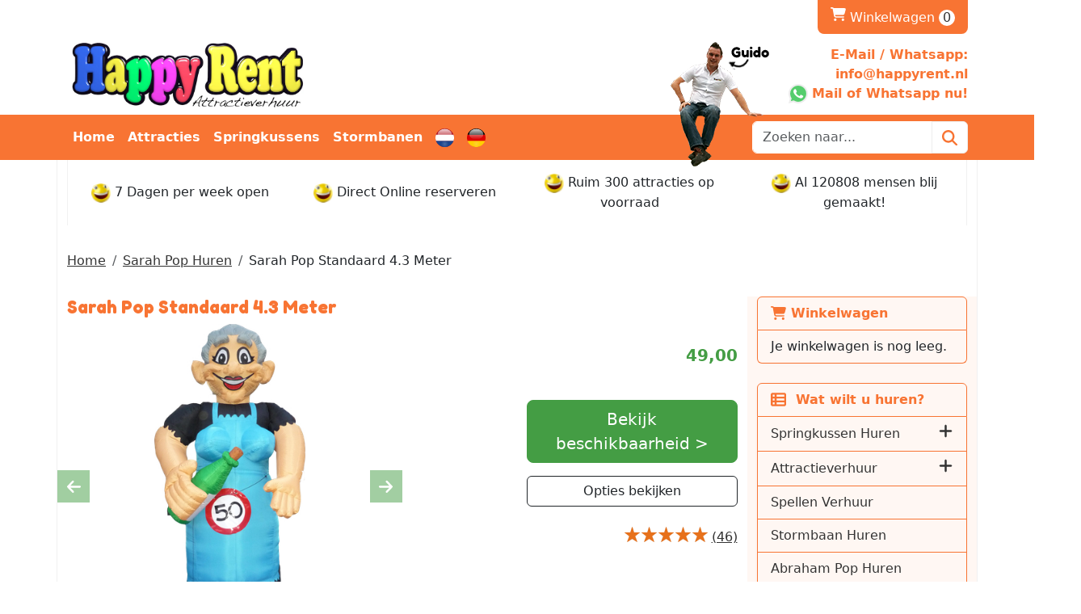

--- FILE ---
content_type: text/html; charset=utf-8
request_url: https://happyrent.nl/nl/sarah-poppen
body_size: 26924
content:

<!DOCTYPE html>
<html lang="nl-NL">
<head>
    
    
                        <!-- Google Global Site Tag (gtag.js) -->
                        <script async src ="https://www.googletagmanager.com/gtag/js?id=G-HWYLSDQLST\" ></script>
                        <script> 
                            window.dataLayer = window.dataLayer || []; 
                            function gtag() { dataLayer.push(arguments); } 
                            gtag('js', new Date()); 
                            gtag('config', 'G-HWYLSDQLST');  
                        </script>
        <!--
        Powered by Rentpro - Rentpro helpt verhuurbedrijven met het opzetten en optimaliseren van succesvolle webwinkels. Het enige webwinkel pakket dat zich 100% richt op verhuurbedrijven.

        Meer weten? https://www.rentpro.nl

        Rentpro BV
        Industrieweg Oost 21
        6662 NE Elst (Gelderland)

        Bel ons:            024-3592594
        Stuur een email:    michael@rentpro.nl
        -->
    <meta charset="utf-8" />
    <meta name="viewport" content="width=device-width, initial-scale=1">

    <meta name="referrer" content="no-referrer-when-downgrade">
            <title>Sarah Pop Huren - Happy Rent Verhuur - Sarah Pop (Tip)</title>

    <link rel="alternate" hreflang="nl" href="https://happyrent.nl/nl/sarah-poppen" />
<link rel="alternate" hreflang="de" href="https://happyrentverleih.de/de/sarah-puppe-mieten" />


    <link href="/favicon.ico" rel="shortcut icon" type="image/x-icon" />
            <meta name="description" content="De leukste Sarah Pop Huren bij Happy Rent Verhuur Sara Pop Huren Levering in heel Nederland voor € 25! Sarah Huren |  Nu Online Reserveren" />

    
    <link href="/bundles/css?v=ru7-S7sCB1ZOpzPsloGigoNt9A_LuoOFYuETaduX6Gk1" rel="stylesheet"/>

    <script src="/bundles/modernizr?v=8R7xM-nhh0JS_2m8JnGPueoRmbg_rhRqXSi5KzS7duM1"></script>


        <script src="https://ajax.googleapis.com/ajax/libs/jquery/1.7.1/jquery.min.js?18"></script>

        <script src="https://ajax.googleapis.com/ajax/libs/jquery/3.2.1/jquery.min.js?18"></script>


        <script src="/Scripts/jquery.validate.min.js?18"></script>
        <script src="/Scripts/jquery.validate.unobtrusive.min.js?18"></script>
        <script src="/Scripts/jquery.unobtrusive-ajax.min.js?18"></script>



<link rel="preconnect" href="https://fonts.googleapis.com"><link rel="preconnect" href="https://fonts.gstatic.com" crossorigin><link href="https://fonts.googleapis.com/css2?family=Fredoka:wght@700&display=swap" rel="stylesheet">






    <link rel="canonical" href="https://happyrent.nl/nl/sarah-poppen" />
    <meta property="og:url" content="https://www.happyrent.nl/nl/product/68/sarah-pop-standaard-43-meter">
    <meta property="og:type" content="product" />
    <meta property="og:title" content="Sarah Pop Huren - Happy Rent Verhuur - Sarah Pop (Tip)" />
    <meta property="og:description" content="De leukste Sarah Pop Huren bij Happy Rent Verhuur Sara Pop Huren Levering in heel Nederland voor € 25! Sarah Huren |  Nu Online Reserveren" />
        <meta property="og:image" content="https://www.happyrent.nl/Company/_Template/Pictures/Products/600x600/sarah%20pop%20te%20huur.jpg" />
    <meta property="og:site_name" content="www.happyrent.nl">
    <meta property="article:author" content="Happy Rent BV - Attractieverhuur">
    <meta property="twitter:card" content="summary_large_image">
    <link rel="stylesheet" href="/Content/lightbox/css/lightbox.min.css" type="text/css" media="screen" />
            <!-- Global site tag (gtag.js) - Google Analytics --> <script async src="https://www.googletagmanager.com/gtag/js?id=UA-228191243-1"></script> <script> window.dataLayer = window.dataLayer || []; function gtag(){dataLayer.push(arguments);} gtag('js', new Date()); gtag('config', 'UA-228191243-1'); </script><!-- Global site tag (gtag.js) - Google Analytics --><script async src="https://www.googletagmanager.com/gtag/js?id=UA-47685874-1"></script><script>  window.dataLayer = window.dataLayer || [];  function gtag(){dataLayer.push(arguments);}  gtag('js', new Date());  gtag('config', 'UA-47685874-1');</script>  <!-- Facebook Pixel Code -->    <script>    !function(f,b,e,v,n,t,s)    {if(f.fbq)return;n=f.fbq=function(){n.callMethod?    n.callMethod.apply(n,arguments):n.queue.push(arguments)};    if(!f._fbq)f._fbq=n;n.push=n;n.loaded=!0;n.version='2.0';    n.queue=[];t=b.createElement(e);t.async=!0;    t.src=v;s=b.getElementsByTagName(e)[0];    s.parentNode.insertBefore(t,s)}(window,document,'script',    'https://connect.facebook.net/en_US/fbevents.js');    fbq('init', '491573641238794');     fbq('track', 'PageView');    </script>    <noscript>    <img height="1" width="1"     src="https://www.facebook.com/tr?id=491573641238794&ev=PageView    &noscript=1"/>    </noscript>    <!-- End Facebook Pixel Code --><meta name="google-site-verification" content="bderroOUf2EOzjI6B_8VXN1a4WrXplmSF4siogN-oe4" />
    


    
    
</head>

<body class="nay-home rp__path_product" data-bs-spy="none" data-bs-target="#scrollby-navbar-product">
    <div class="rp__wrap">
        






        
            
                                        
    <header id="page_header" class="rp__header">
        <div class="rp__hr-sub above">
            <div class="container">
                <div class="row d-none d-md-flex">
                    <div class="col-auto align-self-center">
                            <menu class="list-unstyled d-flex gap-3 align-items-center rp__hc-socials">
                                    <li class="d-none d-lg-block">
                                        <a class="text-center" href="https://www.facebook.com/pages/Happy-Rent/161563177234357?ref=hl" target="_blank" rel="noopener" title="Facebook" aria-label="facebook">
                                            <i class="fa-brands fa-facebook bi bi-facebook ma ma-facebook rp__h-icon" aria-hidden="true"></i>
                                        </a>
                                    </li>
                                                                    <li class="d-none d-lg-block">
                                        <a class="text-center" href="https://twitter.com/happyrenteu" target="_blank" rel="noopener" title="Twitter" aria-label="twitter">
                                            <i class="fa-brands fa-x-twitter bi bi-twitter-x ma ma-twitter-x rp__h-icon" aria-hidden="true"></i>
                                        </a>
                                    </li>
                                                                    <li class="d-none d-lg-block">
                                        <a class="text-center" href="https://www.youtube.com/user/happyrent1" target="_blank" rel="noopener" title="Youtube" aria-label="youtube">
                                            <i class="fa-brands fa-youtube bi bi-youtube ma ma-youtube rp__h-icon" aria-hidden="true"></i>
                                        </a>
                                    </li>
                                                                    <li class="d-none d-lg-block">
                                        <a class="text-center" href="https://www.linkedin.com/company/happy-rent?trk=company_logo" target="_blank" rel="noopener" title="Linked In" aria-label="linkedin">
                                            <i class="fa-brands fa-linkedin bi bi-linkedin ma ma-linkedin rp__h-icon" aria-hidden="true"></i>
                                        </a>
                                    </li>
                                                                    <li class="d-none d-lg-block">
                                        <a class="text-center" href="https://instagram.com/happyrent" target="_blank" rel="noopener" title="Instagram" aria-label="instagram">
                                            <i class="fa-brands fa-instagram bi bi-instagram ma ma-instagram rp__h-icon" aria-hidden="true"></i>
                                        </a>
                                    </li>
                                                                    <li class="d-none d-lg-block">
                                        <a class="text-center" href="https://nl.pinterest.com/happyrent/_created/" target="_blank" rel="noopener" title="Pinterest" aria-label="pinterest">
                                            <i class="fa-brands fa-pinterest bi bi-pinterest ma ma-pinterest rp__h-icon" aria-hidden="true"></i>
                                        </a>
                                    </li>
                                                                                            </menu>
                    </div>
                    <div class="col">
                            <div class="d-flex rp__hc-toolkit">
                                <div class="d-inline-flex align-items-center gap-3">
                                        <div id="shopcartheader">
                                            
    <a class="rp__header__cart" href="/nl/shoppingcart/shopcart" aria-label="winkelwagen">
            <span class="sr-only visually-hidden">winkelwagen</span>
            <i class="fa-solid fa-shopping-cart bi bi-basket3 ma ma-shopping_cart"></i>
        Winkelwagen <span class="rp__header__cart-amount d-inline-flex rounded-pill flex-center rp__hc-cart-amount">0</span>
    </a>

                                        </div>
                                                                                                        </div>
                            </div>
                    </div>
                </div>
                <div class="row align-items-center">
                    <div class="col">
                        <a href=/nl class="navbar-brand rp__hc-logo">
<picture><source srcset="/Company/_Template/imagesWebP/logoHappyRent.webp" type="image/webp"
><img src="/Company/_Template/images/logoHappyRent.jpg"
 alt="Happy Rent BV Logo" class="rp__hc-logo-img"></picture>
                                                    </a>
                    </div>

                        <div class="col d-none d-md-block">
<div class="text-end"><span class="text-primary text-bold">E-Mail / Whatsapp:<br></span> <a href="mailto:info@happyrent.nl"> <span class="text-primary text-bold">info@happyrent.nl</span><br></a> <a href="https://wa.me/31628551290?text=Goededag!%20Ik%20heb%20een%20vraag." target="_blank" rel="noopener"> <img width="24" height="24" src="/Company/_Template/images/Whatsapp.svg"> <span class="text-primary text-bold"> Mail of Whatsapp nu!</span> </a></div>
<div class="guido">&nbsp;<br></div>
                        </div>

                </div>
            </div>
        </div>
        <div class="rp__hr-main">
            <nav class="navbar navbar-expand-lg">
                <div class="container">
                    <div class="d-flex d-lg-none align-items-center justify-content-between w-100 gap-4">
<form action="/nl/search?SearchOrderBy=Relevance" class="input-group" method="post">                            <input type="search" name="SearchString" class="form-control rp__hc-search-m-input" aria-label="zoekbalk" placeholder="Zoeken naar..." onblur="this.placeholder = 'Waar ben je naar op zoek?'" onfocus="this.placeholder = ''" />
                            <button type="submit" class="btn btn-outline-light rp__hc-search-m-submit" aria-label="Zoeken"><i class="fa-solid fa-magnifying-glass bi bi-search ma ma-search" aria-hidden="true"></i></button>
</form>                                                    <a class="nav-link" href="https://happyrent.nl/nl/sarah-poppen"><img width="23" height="23" src="/Company/_Template/images/nl.svg" alt="logo" /></a>
                            <a class="nav-link" href="https://happyrentverleih.de/de/sarah-puppe-mieten"><img width="23" height="23" src="/Company/_Template/images/de.svg" alt="logo" /></a>
                                                <a class="nav-link" href="/nl/shoppingcart/shopcart" aria-label="winkelwagen">
                            <i class="fa-solid fa-shopping-cart bi bi-basket3 ma ma-shopping_cart" aria-hidden="true"></i>
                            <span class="visually-hidden">winkelwagen</span>
                        </a>
                        <a class="nav-link" data-bs-toggle="collapse" href="#collapseNav" role="button" aria-expanded="false" aria-controls="collapseNav" aria-label="toggle mobile menu">
                            <i class="fa-solid fa-bars bi bi-list ma ma-menu" aria-hidden="true"></i>
                            <span class="visually-hidden">hoofdnavigatie</span>
                        </a>
                    </div>
                        <div class="d-flex d-md-none justify-content-between">
                                <a class="d-inline-flex align-items-center" href="https://wa.me/31628551290?text=Goededag!%20Ik%20heb%20een%20vraag." target="_blank" aria-label="whatsapp">
                                    <i class="fa-brands fa-square-whatsapp bi bi-whatsapp ma ma-whatsapp fs-3" aria-hidden="true"></i>
                                    <span class="text-bold text-light">&nbsp;Whatsapp nu!</span>
                                </a>
                                    <a class="d-inline-flex align-items-center" href="mailto:info@happyrent.nl" aria-label="email">
                                        <i class="fa-solid fa-square-envelope bi bi-send ma ma-alternate_email fs-3" aria-hidden="true"></i>
                                        <span class="text-bold text-light">&nbsp;info@happyrent.nl</span>
                                    </a>
                        </div>
                    <div class="collapse navbar-collapse" id="collapseNav">
                        <ul class="navbar-nav w-100 mb-2 mb-lg-0 gap-lg-3">
                                <li class="d-none d-lg-block ms-auto order-0 order-lg-1">
<form action="/nl/search?SearchOrderBy=Relevance" class="input-group h-100" method="post">                                        <input type="search" name="SearchString" class="form-control rp__hc-search-input" aria-label="zoekbalk" placeholder="Zoeken naar..." onblur="this.placeholder = 'Wat wilt u huren?'" onfocus="this.placeholder = ''" />
                                        <button type="submit" class="btn btn-outline-light rp__hc-search-submit" aria-label="Zoeken"><i class="fa-solid fa-magnifying-glass bi bi-search ma ma-search" aria-hidden="true"></i></button>
</form>                                </li>
                                                                <li class="nav-item"><a class="nav-link" href="/nl">Home</a></li>
                                    <li class="nav-item d-inline-block d-lg-none">
                                        <a class="nav-link" href="/nl/springkussen-huren">
                                            Springkussen Huren
                                        </a>
                                    </li>
                                    <li class="nav-item d-inline-block d-lg-none">
                                        <a class="nav-link" href="/nl/attracties-huren">
                                            Attractieverhuur
                                        </a>
                                    </li>
                                    <li class="nav-item d-inline-block d-lg-none">
                                        <a class="nav-link" href="/nl/spellen-verhuur">
                                            Spellen Verhuur
                                        </a>
                                    </li>
                                    <li class="nav-item d-inline-block d-lg-none">
                                        <a class="nav-link" href="/nl/stormbaan-huren">
                                            Stormbaan Huren
                                        </a>
                                    </li>
                                    <li class="nav-item d-inline-block d-lg-none">
                                        <a class="nav-link" href="/nl/abraham-huren">
                                            Abraham Pop Huren
                                        </a>
                                    </li>
                                    <li class="nav-item d-inline-block d-lg-none">
                                        <a class="nav-link" href="/nl/audio-apparatuur-huren">
                                            Audio Visueel
                                        </a>
                                    </li>
                                    <li class="nav-item d-inline-block d-lg-none">
                                        <a class="nav-link" href="/nl/fun-food">
                                            Fun Food
                                        </a>
                                    </li>
                                    <li class="nav-item d-inline-block d-lg-none">
                                        <a class="nav-link" href="/nl/sarah-pop-huren">
                                            Sarah Pop Huren
                                        </a>
                                    </li>
                                    <li class="nav-item d-inline-block d-lg-none">
                                        <a class="nav-link" href="/nl/party-verhuur">
                                            Party Verhuur
                                        </a>
                                    </li>
                                    <li class="nav-item d-inline-block d-lg-none">
                                        <a class="nav-link" href="/nl/opblaasbare-producten-huren">
                                            Blikvangers
                                        </a>
                                    </li>
                                    <li class="nav-item d-inline-block d-lg-none">
                                        <a class="nav-link" href="/nl/verkoop">
                                            Verkoop
                                        </a>
                                    </li>
                                    <li class="nav-item d-inline-block d-lg-none">
                                        <a class="nav-link" href="/nl/opslagruimte-verhuur">
                                            Opslagruimte
                                        </a>
                                    </li>
                                    <li class="nav-item"><a class="nav-link" href="/nl/attracties-huren">Attracties</a></li>
                                    <li class="nav-item"><a class="nav-link" href="/nl/springkussen-huren">Springkussens</a></li>
                                    <li class="nav-item"><a class="nav-link" href="/nl/stormbaan-huren">Stormbanen</a></li>
                                                            <li class="nav-item"><a class="nav-link" href="https://happyrent.nl/nl/sarah-poppen"><img width="23" height="23" src="/Company/_Template/images/nl.svg" alt="logo" /></a></li>
                                <li class="nav-item"><a class="nav-link" href="https://happyrentverleih.de/de/sarah-puppe-mieten"><img width="23" height="23" src="/Company/_Template/images/de.svg" alt="logo" /></a></li>
                        </ul>
                    </div>
                </div>
            </nav>
        </div>
            <div class="rp__hr-sub below">
                <div class="container">
                    

        <div class="rp__home__usps">
            <div class="container">
                <div class="row align-items-center text-center">
                        <div class="col py-3">
                                    <img loading="lazy" width="24" height="24" src="/Company/_Template/Images/smiley.jpg" alt="smiley.jpg" title="7 Dagen per week open" />
                                                            <span>7 Dagen per week open</span>
                        </div>
                        <div class="col py-3">
                                    <img loading="lazy" width="24" height="24" src="/Company/_Template/Images/smiley.jpg" alt="smiley.jpg" title="Direct Online reserveren" />
                                                            <span>Direct Online reserveren</span>
                        </div>
                        <div class="col py-3">
                                    <img loading="lazy" width="24" height="24" src="/Company/_Template/Images/smiley.jpg" alt="smiley.jpg" title="Ruim 300 attracties op voorraad" />
                                                            <span>Ruim 300 attracties op voorraad</span>
                        </div>
                        <div class="col py-3">
                                    <img loading="lazy" width="24" height="24" src="/Company/_Template/Images/smiley.jpg" alt="smiley.jpg" title="Al 120808 mensen blij gemaakt!" />
                                                            <span id="sPersonCounter">Al 120808 mensen blij gemaakt!</span>
                        </div>
                </div>
            </div>
        </div>
    <script>
        $(function () { $("#usps > li > span").each(function () { if ($(this).text().length > 20) $(this).css('fontSize', ((parseFloat($(this).css('fontSize').replace('px', '')) - 1) + 'px')) }) })
    </script>

                </div>
            </div>
    </header>

                                                                                                                                                                                                    <div id="page_content" class="rp__content">
                <div class="container">
                            <a href="/nl/home/about" aria-label="over ons"><div class="AroundTheCorner" style="background-image: url(/Company/_Template/Images/overons{5}.png)"></div></a>
                                            <div class="row">
                                    <div class="col rp__content-crumb my-3">
        <nav class="rp__nav-crumb" aria-label="breadcrumb">
            <ul class="breadcrumb m-0 p-0">
                                <li class="breadcrumb-item"><a href="/nl">Home</a></li>
                                    <li class="breadcrumb-item"><a href="/nl/sarah-pop-huren">Sarah Pop Huren</a></li>
                            <li class="breadcrumb-item" aira-current="page"><span>Sarah Pop Standaard 4.3 Meter</span></li>

            </ul>
        </nav>

                                    </div>
                        </div>
                    
                    <div class="rp__main row g-4">
                        <div id="modal-loader" class="modal-loader text-center mb-4" style="display: none">
                            <div class="d-flex flex-center h-100">
                                <i class="fa-solid fa-spinner bi bi-arrow-clockwise ma ma-progress loading" aria-hidden="true"></i>
                                <span>Een moment geduld...</span>
                            </div>
                        </div>

                            <aside id="asideContent-s" class="rp__aside-start col-lg-3">
                                    <div id="shopcartsummary" class="d-none d-lg-block mb-4 rp__aside-summary">
                                        <div>
                                            

                <ul class="list-group rp__empty-cart d-none d-lg-block">
                    <li class="list-group-item list-group-head"><a class="d-flex align-items-center" href="/nl/shoppingcart/shopcart"><i class="fa-solid fa-shopping-cart bi bi-basket3 ma ma-shopping_cart"></i>&nbsp;Winkelwagen</a></li>
                    <li class="list-group-item">Je winkelwagen is nog leeg.</li>
                </ul>

                                        </div>
                                    </div>
                                                                    <div id="categorymenu" class="mb-4 rp__aside-categories">

        <div class="">
            <button data-bs-toggle="collapse" data-bs-target="#rp__category-collapse" aria-expanded="false" aria-controls="rp__category-collapse" class="btn btn-outline-dark border-2 d-block d-lg-none w-100 mb-3">Bekijk Categorie&#235;n</button>
            <div id="rp__category-collapse" class="collapse d-lg-block">
                <ul class="rp__aside-categories list-group mb-4">
                    <li class="list-group-item list-group-head">
                            <a class="d-flex align-items-center" href=/nl>
                                    <i class="fa-solid fa-list-alt bi bi-card-text ma ma-category"></i>&nbsp;
                                Wat wilt u huren?
                            </a>
                    </li>
                            <li class="hasChildren list-group-item">
                                <div class="d-flex align-items-center">
                                    <a href="/springkussen-huren" class="">Springkussen Huren</a>
                                        <a class="rp__aside-category ms-auto" data-bs-toggle="collapse" data-bs-target="#Springkussen-Huren" href="#Springkussen-Huren" role="button" aria-label="toon /verberg categorieen" aria-expanded="false" aria-controls="Springkussen-Huren">
                                            <i class="fas fa-plus bi bi-plus-lg ma ma-arrow_drop_down rp__aside-categories-collapse text-smaller"></i>
                                            <i class="fas fa-minus bi bi-dash-lg ma ma-arrow_drop_up rp__aside-categories-expand text-smaller"></i>
                                        </a>
                                </div>
                                    <ul id="Springkussen-Huren" class="list-unstyled collapse ms-2">
                                            <li>

                                                <i class="fas fa-chevron-right bi bi-chevron-right ma ma-arrow_right text-smaller"></i>&nbsp;<a href="/springkussen-verhuur-in-zuid-limburg" class="">Springkussen huren in Heerlen   (Zuid-Limburg)</a>
                                            </li>
                                            <li>

                                                <i class="fas fa-chevron-right bi bi-chevron-right ma ma-arrow_right text-smaller"></i>&nbsp;<a href="/springkussen-huren-gemert-brabant" class="">Springkussen huren in Gemert (Brabant)</a>
                                            </li>
                                            <li>

                                                <i class="fas fa-chevron-right bi bi-chevron-right ma ma-arrow_right text-smaller"></i>&nbsp;<a href="/springkussen-huren-in-overijssel" class="">Springkussen huren in Raalte (Overijssel)</a>
                                            </li>
                                            <li>

                                                <i class="fas fa-chevron-right bi bi-chevron-right ma ma-arrow_right text-smaller"></i>&nbsp;<a href="/springkussen-huren-in-roermond" class="">Springkussen huren in Roermond (Midden-Limburg)</a>
                                            </li>
                                            <li>

                                                <i class="fas fa-chevron-right bi bi-chevron-right ma ma-arrow_right text-smaller"></i>&nbsp;<a href="/huepfburg-in-bedburg" class="">Springkussen huren in Bedburg (DE)</a>
                                            </li>
                                            <li>

                                                <i class="fas fa-chevron-right bi bi-chevron-right ma ma-arrow_right text-smaller"></i>&nbsp;<a href="/springkussen-huren-noord-holland" class="">Springkussen huren in Grootebroek (Noord-Holland)</a>
                                            </li>
                                    </ul>
                            </li>
                            <li class="hasChildren list-group-item">
                                <div class="d-flex align-items-center">
                                    <a href="/attracties-huren" class="">Attractieverhuur</a>
                                        <a class="rp__aside-category ms-auto" data-bs-toggle="collapse" data-bs-target="#Attractieverhuur" href="#Attractieverhuur" role="button" aria-label="toon /verberg categorieen" aria-expanded="false" aria-controls="Attractieverhuur">
                                            <i class="fas fa-plus bi bi-plus-lg ma ma-arrow_drop_down rp__aside-categories-collapse text-smaller"></i>
                                            <i class="fas fa-minus bi bi-dash-lg ma ma-arrow_drop_up rp__aside-categories-expand text-smaller"></i>
                                        </a>
                                </div>
                                    <ul id="Attractieverhuur" class="list-unstyled collapse ms-2">
                                            <li>

                                                <i class="fas fa-chevron-right bi bi-chevron-right ma ma-arrow_right text-smaller"></i>&nbsp;<a href="/voetbal-attracties" class="">Voetbalattracties</a>
                                            </li>
                                            <li>

                                                <i class="fas fa-chevron-right bi bi-chevron-right ma ma-arrow_right text-smaller"></i>&nbsp;<a href="/waterattracties-huren" class="">Waterattracties</a>
                                            </li>
                                            <li>

                                                <i class="fas fa-chevron-right bi bi-chevron-right ma ma-arrow_right text-smaller"></i>&nbsp;<a href="/rodeostier-huren" class="">Rodeostier</a>
                                            </li>
                                            <li>

                                                <i class="fas fa-chevron-right bi bi-chevron-right ma ma-arrow_right text-smaller"></i>&nbsp;<a href="/zeskamp-spellen-huren" class="">Competitie &amp; Zeskamp</a>
                                            </li>
                                            <li>

                                                <i class="fas fa-chevron-right bi bi-chevron-right ma ma-arrow_right text-smaller"></i>&nbsp;<a href="/kermis-attractie-huren" class="">Kermis</a>
                                            </li>
                                            <li>

                                                <i class="fas fa-chevron-right bi bi-chevron-right ma ma-arrow_right text-smaller"></i>&nbsp;<a href="/attractieverhuur-limburg" class="">Klimmen &amp; Glijden</a>
                                            </li>
                                            <li>

                                                <i class="fas fa-chevron-right bi bi-chevron-right ma ma-arrow_right text-smaller"></i>&nbsp;<a href="/winterattracties-huren" class="">Winter</a>
                                            </li>
                                    </ul>
                            </li>
                            <li class="list-group-item">
                                <div class="d-flex align-items-center">
                                    <a href="/spellen-verhuur" class="">Spellen Verhuur</a>
                                </div>
                            </li>
                            <li class="list-group-item">
                                <div class="d-flex align-items-center">
                                    <a href="/stormbaan-huren" class="">Stormbaan Huren</a>
                                </div>
                            </li>
                            <li class="list-group-item">
                                <div class="d-flex align-items-center">
                                    <a href="/abraham-huren" class="">Abraham Pop Huren</a>
                                </div>
                            </li>
                            <li class="list-group-item">
                                <div class="d-flex align-items-center">
                                    <a href="/audio-apparatuur-huren" class="">Audio Visueel</a>
                                </div>
                            </li>
                            <li class="list-group-item">
                                <div class="d-flex align-items-center">
                                    <a href="/fun-food" class="">Fun Food</a>
                                </div>
                            </li>
                            <li class="list-group-item">
                                <div class="d-flex align-items-center">
                                    <a href="/sarah-pop-huren" class="">Sarah Pop Huren</a>
                                </div>
                            </li>
                            <li class="list-group-item">
                                <div class="d-flex align-items-center">
                                    <a href="/party-verhuur" class="">Party Verhuur</a>
                                </div>
                            </li>
                            <li class="list-group-item">
                                <div class="d-flex align-items-center">
                                    <a href="/opblaasbare-producten-huren" class="">Blikvangers</a>
                                </div>
                            </li>
                            <li class="hasChildren list-group-item">
                                <div class="d-flex align-items-center">
                                    <a href="/verkoop" class="">Verkoop</a>
                                        <a class="rp__aside-category ms-auto" data-bs-toggle="collapse" data-bs-target="#Verkoop" href="#Verkoop" role="button" aria-label="toon /verberg categorieen" aria-expanded="false" aria-controls="Verkoop">
                                            <i class="fas fa-plus bi bi-plus-lg ma ma-arrow_drop_down rp__aside-categories-collapse text-smaller"></i>
                                            <i class="fas fa-minus bi bi-dash-lg ma ma-arrow_drop_up rp__aside-categories-expand text-smaller"></i>
                                        </a>
                                </div>
                                    <ul id="Verkoop" class="list-unstyled collapse ms-2">
                                            <li>

                                                <i class="fas fa-chevron-right bi bi-chevron-right ma ma-arrow_right text-smaller"></i>&nbsp;<a href="/attractie-verkoop" class="">Verkoop nieuw</a>
                                            </li>
                                            <li>

                                                <i class="fas fa-chevron-right bi bi-chevron-right ma ma-arrow_right text-smaller"></i>&nbsp;<a href="/tweedehands-attracties" class="">Verkoop gebruikt</a>
                                            </li>
                                    </ul>
                            </li>
                            <li class="list-group-item">
                                <div class="d-flex align-items-center">
                                    <a href="/opslagruimte-verhuur" class="">Opslagruimte</a>
                                </div>
                            </li>
                </ul>
            </div>
        </div>

                                    </div>
                                                            </aside>

                        <main class="rp__main-content col">
                            


<script>gtag("event", "view_item", {"currency":"EUR","value":"49.00","items":[{"item_id":"68","item_name":"Sarah Pop Standaard 4.3 Meter","currency":"EUR","item_category":"Sarah Pop Huren","price":"49.00"}]});</script>
    <script type="application/ld+json">
        {
  "@context": "https://schema.org/",
  "@type": "Product",
  "name": "Sarah Pop Standaard 4.3 Meter",
  "image": "https://www.happyrent.nl/Company/_Template/Pictures/Products/600x600/sarah pop te huur.jpg",
  "sku": "-",
  "description": "De leukste Sarah Pop Huren bij Happy Rent Verhuur Sara Pop Huren Levering in heel Nederland voor € 25! Sarah Huren |  Nu Online Reserveren",
  "mpn": "68",
  "review": {
    "@type": "Review",
    "reviewRating": {
      "@type": "Rating",
      "ratingValue": "5",
      "bestRating": "5"
    },
    "author": {
      "@type": "Person",
      "name": "Pascal  Bruls"
    }
  },
  "aggregateRating": {
    "@type": "AggregateRating",
    "ratingValue": "5",
    "reviewCount": "46"
  },
  "offers": {
    "@type": "Offer",
    "url": "https://happyrent.nl/nl/sarah-poppen",
    "priceCurrency": "EUR",
    "price": "49.00",
    "priceValidUntil": "2027-01-18",
    "itemCondition": "UsedCondition",
    "availability": "https://schema.org/InStock",
    "seller": {
      "@type": "Organization",
      "name": ""
    }
  }
}
    </script>
    <script type="text/javascript">
        function updateProductSetQuantity(newQuantity) {
            // Get all elements that are part of the product set
            var productSetItems = document.querySelectorAll('[id^="product-set-item-amount-"]');
            productSetItems.forEach(function (item) {
                var baseAmount = parseInt(item.getAttribute('data-base-amount'));
                var updatedAmount = baseAmount * newQuantity;
                item.innerHTML = updatedAmount + 'x';
            });
        }
    </script>


<article class="rp__product">
        <header class="rp__product__heading">
            <h1 class="">


                Sarah Pop Standaard 4.3 Meter


            </h1>
        </header>

            <section class="rp__product-wrap rp__page-product">
                <div class="row flex-column-reverse flex-lg-row-reverse pb-3">
                    <div class="col-12 col-lg-4 offset-lg-2">
                            <section class="rp__product-section product-prices">
                                <div class="mb-3">
                                                    <div class="rp__product__price mt-2">
                            <span class="price-display" content="49.00">49,00</span>

                    <span class="small"></span>
                </div>

                                </div>

                                    <input type="hidden" id="productamount-68" name="productamount" value="1" />
                            </section>
                                <section class="rp__product-section rp__product-aside">
            <a id="winkelwagenbutton-68"
               class="btn btn-primary btn-lg btn-checkout w-100 mt-3"
               href="javascript:addToCart(68, &#39;false&#39;);"
               onclick="gtag('event', 'add_to_cart', {'currency':'EUR','value':'49.00','items':[{'item_id':'68','item_name':'Sarah Pop Standaard 4.3 Meter','currency':'EUR','item_category':'Sarah Pop Huren','price':'49.00'}]});">
                Bekijk beschikbaarheid &gt;
            </a>
                                            <button type="button" class="btn btn-outline-dark btn-options w-100 mt-3">
            Opties bekijken
        </button>
        <script>
            document.querySelector('.btn-options').addEventListener('click', function () {
                const header = document.querySelector('.rp__header');
                const options = document.getElementById('options');

                if (!options) return;

                let offset = 0;

                if (header) {
                    const headerStyle = window.getComputedStyle(header);
                    if (headerStyle.position === 'sticky') {
                        offset = header.offsetHeight;
                    }
                }

                const optionsPosition = options.getBoundingClientRect().top + window.scrollY;

                window.scrollTo({
                    top: optionsPosition - offset,
                    behavior: 'smooth'
                });
            });
        </script>
                                </section>
                                                        <div class="mt-2 rp__product-content_aside rp__page-product-aside-section">
            <span class="star star-l">
                <span class="star-i rating-10"></span>
            </span>
            <span>
                <a href="#reviews" aria-label="Productbeoordeling">
                        <span>(46)</span>
                </a>
            </span>
        </div>
                    </div>
                                <div class="rp__product__carousel col-12 col-lg-6">
                <div class="row">
                    <div id="rpCarousel" class="carousel slide" data-bs-interval="false">
                        <div class="carousel-inner">
                                <div class="carousel-item active">
                                    
                                    <picture><source srcset="/Company/_Template/Pictures/ProductsWebP/600x600/sarah pop te huur.webp" type="image/webp"
><img src="/Company/_Template/Pictures/Products/600x600/sarah pop te huur.jpg"
 title="Sarah Pop Standaard 4.3 Meter" alt="Sarah Pop Standaard 4.3 Meter" class="d-block w-100 8171" loading="lazy"></picture>

                                </div>
                                <div class="carousel-item ">
                                    
                                    <picture><source srcset="/Company/_Template/Pictures/ProductsWebP/600x600/sarah pop verhuur.webp" type="image/webp"
><img src="/Company/_Template/Pictures/Products/600x600/sarah pop verhuur.jpg"
 title="Sarah Pop Standaard 4.3 Meter" alt="Sarah Pop Standaard 4.3 Meter" class="d-block w-100 8171" loading="lazy"></picture>

                                </div>
                                <div class="carousel-item ">
                                    
                                    <picture><source srcset="/Company/_Template/Pictures/ProductsWebP/600x600/sarah verhuur.webp" type="image/webp"
><img src="/Company/_Template/Pictures/Products/600x600/sarah verhuur.jpg"
 title="Sarah Pop Standaard 4.3 Meter" alt="Sarah Pop Standaard 4.3 Meter" class="d-block w-100 8171" loading="lazy"></picture>

                                </div>
                                <div class="carousel-item ">
                                    
                                    <picture><source srcset="/Company/_Template/Pictures/ProductsWebP/600x600/sara_abraham_auto.webp" type="image/webp"
><img src="/Company/_Template/Pictures/Products/600x600/sara_abraham_auto.jpg"
 title="Sarah Pop Standaard 4.3 Meter" alt="Sarah Pop Standaard 4.3 Meter" class="d-block w-100 8171" loading="lazy"></picture>

                                </div>
                        </div>
                                                        <span class="discount-label z-1 green">Geen risico: u kunt later annuleren, dus pak vandaag nog deze geweldige prijs.</span>
                                                    <button class="carousel-control-prev" type="button" data-bs-target="#rpCarousel" data-bs-slide="prev">
                                <i class="fa-solid fa-arrow-left bi bi-arrow-left-short ma ma-arrow_back"></i>
                                <span class="visually-hidden">Previous</span>
                            </button>
                            <button class="carousel-control-next" type="button" data-bs-target="#rpCarousel" data-bs-slide="next">
                                <i class="fa-solid fa-arrow-right bi bi-arrow-right-short ma ma-arrow_forward"></i>
                                <span class="visually-hidden">Next</span>
                            </button>

                    </div>
                        <div class="carousel-thumbnail-container mx-0 col-12 mt-1">
                            <ul class="carousel-thumbnail-group d-flex gap-1 list-unstyled">
                                    <li class="carousel-thumbnail" data-bs-target="#rpCarousel" data-bs-slide-to="0" alt="thmbnail 8171">
<picture><source srcset="/Company/_Template/Pictures/ProductsWebP/100x100/sarah pop te huur.webp" type="image/webp"
><img src="/Company/_Template/Pictures/Products/100x100/sarah pop te huur.jpg"
 title="Sarah Pop Standaard 4.3 Meter" alt="Sarah Pop Standaard 4.3 Meter" id="8171" rel="lightbox[products]" data-imageid="8171" loading="lazy" width="100" height="100"></picture>
                                    </li>
                                    <li class="carousel-thumbnail" data-bs-target="#rpCarousel" data-bs-slide-to="1" alt="thmbnail 8172">
<picture><source srcset="/Company/_Template/Pictures/ProductsWebP/100x100/sarah pop verhuur.webp" type="image/webp"
><img src="/Company/_Template/Pictures/Products/100x100/sarah pop verhuur.jpg"
 title="Sarah Pop Standaard 4.3 Meter" alt="Sarah Pop Standaard 4.3 Meter" id="8171" rel="lightbox[products]" data-imageid="8171" loading="lazy" width="100" height="100"></picture>
                                    </li>
                                    <li class="carousel-thumbnail" data-bs-target="#rpCarousel" data-bs-slide-to="2" alt="thmbnail 8173">
<picture><source srcset="/Company/_Template/Pictures/ProductsWebP/100x100/sarah verhuur.webp" type="image/webp"
><img src="/Company/_Template/Pictures/Products/100x100/sarah verhuur.jpg"
 title="Sarah Pop Standaard 4.3 Meter" alt="Sarah Pop Standaard 4.3 Meter" id="8171" rel="lightbox[products]" data-imageid="8171" loading="lazy" width="100" height="100"></picture>
                                    </li>
                                    <li class="carousel-thumbnail" data-bs-target="#rpCarousel" data-bs-slide-to="3" alt="thmbnail 11673">
<picture><source srcset="/Company/_Template/Pictures/ProductsWebP/100x100/sara_abraham_auto.webp" type="image/webp"
><img src="/Company/_Template/Pictures/Products/100x100/sara_abraham_auto.jpg"
 title="Sarah Pop Standaard 4.3 Meter" alt="Sarah Pop Standaard 4.3 Meter" id="8171" rel="lightbox[products]" data-imageid="8171" loading="lazy" width="100" height="100"></picture>
                                    </li>
                            </ul>
                        </div>
                        <script>
                        document.addEventListener('DOMContentLoaded', function () {
                                                        var carousel = new bootstrap.Carousel(document.getElementById('rpCarousel'));

                                                        var thumbnails = document.querySelectorAll('.carousel-thumbnail');
                                                        var thumbnailGroup = document.querySelector('.carousel-thumbnail-group');

                                                        // Fixed number of thumbnails visible at a time
                                                        var maxVisibleThumbnails = 3;

                                                        thumbnails.forEach(function (thumbnail, index) {
                                                            thumbnail.addEventListener('click', function () {
                                                                carousel.to(index); // Navigate to the corresponding slide when a thumbnail is clicked
                                                            });
                                                        });

                                                        // Initial update to show the first 5 thumbnails
                                                        updateThumbnails(0);

                                                        // Update thumbnails based on the active index
                                                        function updateThumbnails(activeIndex) {
                                                            // Empty the thumbnail group
                                                            thumbnailGroup.innerHTML = '';

                                                            // Calculate the range of thumbnails to display
                                                            var totalThumbnails = thumbnails.length;
                                                            var startIndex = Math.max(0, activeIndex - Math.floor(maxVisibleThumbnails / 2));
                                                            var endIndex = Math.min(totalThumbnails - 1, startIndex + maxVisibleThumbnails - 1);

                                                            // Adjust the range if there are fewer thumbnails than the maximum visible
                                                            if (totalThumbnails < maxVisibleThumbnails) {
                                                                startIndex = 0;
                                                                endIndex = totalThumbnails - 1;
                                                            } else {
                                                                // Ensure there are always 5 thumbnails visible
                                                                while (endIndex - startIndex + 1 < maxVisibleThumbnails) {
                                                                    if (endIndex < totalThumbnails - 1) {
                                                                        endIndex++;
                                                                    } else if (startIndex > 0) {
                                                                        startIndex--;
                                                                    }
                                                                }
                                                            }

                                                            // Append the visible thumbnails
                                                            for (var i = startIndex; i <= endIndex; i++) {
                                                                var thumbnailClone = thumbnails[i].cloneNode(true);
                                                                if (i === activeIndex) {
                                                                    thumbnailClone.classList.add('active-thumbnail');
                                                                }
                                                                thumbnailGroup.appendChild(thumbnailClone);
                                                            }
                                                        }

                                                        // Update thumbnails on carousel slide event
                                                        carousel._element.addEventListener('slide.bs.carousel', function (event) {
                                                            var activeIndex = event.to;
                                                            updateThumbnails(activeIndex);
                                                        });
                                                    });
                        </script>
                </div>
            </div>

                </div>
                <div class="row">
                    <div class="rp__product__main col-12">
                <section class="rp__product-section product-description mt-4 pt-4 border-top" id="ProductDescription">
                    <header>
                        <h2>
                            Omschrijving
                        </h2>
                    </header>
                    <div class="rp__page-product-description">
                        <h2>Sarah Poppen Huren</h2>
<p><strong>✓ Zelf ophalen en retourneren</strong></p>
<p><strong>✓ Top Service</strong></p>
<p><strong>✓ Levering in heel Nederland voor maar 25 EURO!</strong></p>
<p><strong>✓ Geen Borg</strong></p>
<p><strong>✓ Inclusief Gratis blower, haringen en gebruiksaanwijzing</strong></p>
<p>De leukste Sarah Pop huurt u bij Happy Rent Verhuur als een sarah pop wilt huren dan kan dat nu eenvoudig online. U kunt de sarah pop afhalen in onze vestiging in Heerlen of laten leveren en ophalen in heel Nederland voor maar &euro; 25! Deze sara pop is 4.3 Meter hoog en een echte blikvanger die de verjaardag van de sarah 50 jaar zeker in de schijnwerpers zet! De sarah pop is zeer eenvoudig op te zetten en binnen 1-5 minuten operationeel. Deze sarah pop wordt verhuurd met een duidelijke gebruiksaanwijzing, blower en haringen om de pop te verankeren. Onze sarah pop is niet alleen zeer eenvoudig op te zetten maar ziet er ook super leuk uit!&nbsp;</p>
<h2>Sarah Pop Huren</h2>
<h4><em> laten leveren in heel Nederland</em></h4>
<p>Happy Rent Verhuur is de enigste aanbieder waar u uw sarah pop online kunt huren en deze in heel Nederland kan laten bezorgen en ophalen. Dit tevens een super voordelig tarief van slechts &euro; 25! Dus of u nu een sarah pop zoekt in Amsterdam of een sarah pop wilt huren in Utrecht, Happy Rent Verhuur levert deze opblaas sarah overal! Van Maastricht tot Rotterdam en van Eindhoven tot Den Helder. De sarah pop wordt gratis de werkdag voor de huur geleverd en de werkdag na de huur weer opgehaald. Dit kan op elk adres in Nederland, dus ook bijvoorbeeld op uw werk, bij familie of bij de buren. Handig als het huren van de sarah pop een verassing moet blijven. De sarah pop wordt geleverd in een handige transportbak, dit gebeurd door onze pakketdienst op werkdagen tussen 9-18u. U kunt tevens een sms met tijdsindicatie ontvangen zodat u weet hoe laat de sara pop ongeveer bij u geleverd wordt. Ook organiseren wij dat de sarah pop weer bij u opgehaald wordt, de chauffeur heeft zelfs al het retour etiket bij zich. Zo makkelijk was een sarah pop huren nog nooit!&nbsp;</p>
<h2>Sarah Huren</h2>
<h4><em>afhalen in Heerlen</em></h4>
<p>U kunt de sara pop ook gratis de dag voor de huur afhalen in Heerlen</p>
<p>De sara pop wordt geleverd in een transport tas die die eenvoudig in elke auto.</p>
<p>Geen Borg, getoonde huurprijs is voor maximaal 40 uur, hierna wordt er een staffel met korting toegepast voor een langere periode.&nbsp;</p>
<p>Genoemde prijzen zijn excl. 21% btw.</p>
<h6>Handig:</h6>
<p><a href="https://www.happyrent.nl/Company/_Template/Pictures/Content/Opzetinstructies%20Opblaasfiguur%20Sarah - Abraham Happy Rent.pdf" target="_blank">Gebruikshandleiding sarah pop</a></p>
<p>&nbsp;</p>
                    </div>
                </section>
            <section id="options" class="rp__product-section product-related mt-4 pt-4 border-top">
                <header>
                    <h2 >
Extra Productopties                    </h2>
                </header>
                <div class="rp__product__options">




        <div class="row">
            <h3 class="h4 d-block d-lg-none">
                <a href="/nl/kabelhaspel-25-m" class="text-decoration-none">Kabelhaspel 25 M</a>
            </h3>
            <div class="col-4 col-lg-2 text-center">
                <a class="d-block position-relative overflow-hidden" href="/nl/kabelhaspel-25-m">
<picture><source srcset="/Company/_Template/Pictures/ProductsWebP/300x300/Kabelhaspel_Kabletrommel_25_M_Happy_Rent_verhuur_.webp" type="image/webp"
><img src="/Company/_Template/Pictures/Products/300x300/Kabelhaspel_Kabletrommel_25_M_Happy_Rent_verhuur_.jpg"
 title="Kabelhaspel 25 M" alt="Kabelhaspel 25 M" class="w-100 h-auto" loading="lazy"></picture>
                    
                    <span class="d-none d-lg-block text-primary text-decoration-underline">Bekijk product</span>
                </a>
            </div>
            <div class="col-8 col-lg-3 d-flex flex-column gap-2 order-0 order-lg-1">
                <div class="rp__product__option-price">
                                            <div class="rp__product-item-price">

                            <div>
                                        <span class="price-display" content="4.95">4,95</span>

                            </div>
                                                                                </div>
                </div>


                    <div class="rp__product__option-button">

                                                            <a class="btn btn-primary w-100"
                                       href="javascript:addToCart(10, &#39;false&#39;);"
                                       onclick="gtag('event', 'add_to_cart', {'currency':'EUR','value':'4.95','items':[{'item_id':'10','item_name':'Kabelhaspel 25 M','currency':'EUR','item_category':'Service Producten','price':'4.95'}]});;"
                                       id="winkelwagenbutton-10">
                                        Bekijk beschikbaarheid &gt;
                                    </a>
                                <div class="mt-2">
                                    <span class="star star-l">
                                        <span class="star-i rating-10">
                                        </span>
                                    </span>
                                </div>
                    </div>

            </div>
            <div class="col-12 col-lg-7">
                <h3 class="h4 d-none d-lg-block" style="padding:0"><a class="text-decoration-none" href="/nl/kabelhaspel-25-m">Kabelhaspel 25 M</a></h3>

                    <div class="text-bold">
                            <i class="fa-solid fa-map-marker-alt bi bi-geo ma ma-location_on" aria-hidden="true"></i> Heerlen 🇳🇱

                    </div>

                <div class="col-xs-12 description" style="padding:0">
                            Stroom Haspel 220 Volt
                </div>
                <a class="d-block d-lg-none text-primary text-decoration-underline my-2" href="/nl/kabelhaspel-25-m">
                    Bekijk product
                </a>

                    <div class="text-bold py-2" style="color:#C70401;">
                        
                    </div>
            </div>

        </div>
        <hr class="my-3" />
        <div class="row">
            <h3 class="h4 d-block d-lg-none">
                <a href="/nl/opgezet-en-afgebroken-enkel-mogelijk-icm-transport" class="text-decoration-none">Opgezet en Afgebroken (enkel mogelijk i.c.m. transport)</a>
            </h3>
            <div class="col-4 col-lg-2 text-center">
                <a class="d-block position-relative overflow-hidden" href="/nl/opgezet-en-afgebroken-enkel-mogelijk-icm-transport">
<picture><source srcset="/Company/_Template/Pictures/ProductsWebP/300x300/op en afbouw springkussen.webp" type="image/webp"
><img src="/Company/_Template/Pictures/Products/300x300/op en afbouw springkussen.jpg"
 title="Opgezet en Afgebroken (enkel mogelijk i.c.m. transport)" alt="Opgezet en Afgebroken (enkel mogelijk i.c.m. transport)" class="w-100 h-auto" loading="lazy"></picture>
                    
                    <span class="d-none d-lg-block text-primary text-decoration-underline">Bekijk product</span>
                </a>
            </div>
            <div class="col-8 col-lg-3 d-flex flex-column gap-2 order-0 order-lg-1">
                <div class="rp__product__option-price">
                                            <div class="rp__product-item-price">

                            <div>
                                        <span class="price-display" content="24.95">24,95</span>

                            </div>
                                                                                </div>
                </div>


                    <div class="rp__product__option-button">

                                                            <a class="btn btn-primary w-100"
                                       href="javascript:addToCart(14, &#39;false&#39;);"
                                       onclick="gtag('event', 'add_to_cart', {'currency':'EUR','value':'24.95','items':[{'item_id':'14','item_name':'Opgezet en Afgebroken (enkel mogelijk i.c.m. transport)','currency':'EUR','item_category':'Service Producten','price':'24.95'}]});;"
                                       id="winkelwagenbutton-14">
                                        Bekijk beschikbaarheid &gt;
                                    </a>
                                <div class="mt-2">
                                    <span class="star star-l">
                                        <span class="star-i rating-10">
                                        </span>
                                    </span>
                                </div>
                    </div>

            </div>
            <div class="col-12 col-lg-7">
                <h3 class="h4 d-none d-lg-block" style="padding:0"><a class="text-decoration-none" href="/nl/opgezet-en-afgebroken-enkel-mogelijk-icm-transport">Opgezet en Afgebroken (enkel mogelijk i.c.m. transport)</a></h3>

                    <div class="text-bold">
                            <i class="fa-solid fa-map-marker-alt bi bi-geo ma ma-location_on" aria-hidden="true"></i> Heerlen 🇳🇱

                    </div>

                <div class="col-xs-12 description" style="padding:0">
                            De attractie wordt compleet door ons op- en afgebouwd. (Alleen mogelijk in combinatie met transport)
                </div>
                <a class="d-block d-lg-none text-primary text-decoration-underline my-2" href="/nl/opgezet-en-afgebroken-enkel-mogelijk-icm-transport">
                    Bekijk product
                </a>

                    <div class="text-bold py-2" style="color:#C70401;">
                        
                    </div>
            </div>

        </div>

<script>
    var modal;
    var pop;

    function showsPopup(id) {
        pop = $("#popupShoppingcart" + id);
        modal = pop.parent();
        modal.show();
    }

    function closesPopup(id) {
        pop = $("#popupShoppingcart" + id);
        modal = pop.parent();
        modal.hide();
    }

    function popUpCallback(id) {
        $("#modal-loader-" + id).hide();
        $("#toshoppingcart-" + id).show();
    }

    $('.modal').click(function (e) {
        if (pop !== undefined && pop !== null) {
            var id = pop.attr('id');
            if (e.target.id != id && $(e.target).parents('#' + id).length == 0 && pop.is(":visible")) {
                modal.hide();
            }
        }
    });
</script>
                </div>
            </section>
        <section class="rp__product-section product-comment mt-4 pt-4 border-top">
            <header>
                <h2 >
                    Beoordeling:
                </h2>
            </header>
                            <a name="reviews"></a>
                    <div style=" " class="card mt-3 p-0 product--review">
                        <div class="card-body d-flex flex-wrap">
                            <div class="col-8">
                                <div class="text-primary text-bold">Mark Reneerkens</div>
                                <span>
                                    <meta content="1" />
                                    <meta content="5" />
                                    <span class="star star-l">
                                        <span class="star-i rating-8"></span>
                                    </span>
                                </span>
                            </div>
                            <div class="col-4 text-end" content=" 2023-16-02">donderdag 2 maart 2023</div>
                            <div class="col-12 mt-3">
                                <h3 class="card-title h5">Eenvoudig gezegd, top</h3>
                                <p>Onze Sarah, kon niet gemist worden met ruim 4 mtr. Big smile en veel getoeter in de straat.<br /><span class="pluspunt">Pluspunten:</span>Alles in een grote draagzak.<br /><span class="verbeter">Verbeterpunten:</span>Nieuwe scheerlijnen.</p>
                            </div>
                        </div>
                    </div>
                    <div style=" " class="card mt-3 p-0 product--review">
                        <div class="card-body d-flex flex-wrap">
                            <div class="col-8">
                                <div class="text-primary text-bold">Pascal  Bruls</div>
                                <span>
                                    <meta content="1" />
                                    <meta content="5" />
                                    <span class="star star-l">
                                        <span class="star-i rating-10"></span>
                                    </span>
                                </span>
                            </div>
                            <div class="col-4 text-end" content=" 2022-55-09">dinsdag 9 augustus 2022</div>
                            <div class="col-12 mt-3">
                                <h3 class="card-title h5">Top geregeld</h3>
                                <p>Zeer goede service, instructie duidelijk, veel leuke reacties op de sarah.<br /><br /><span class="pluspunt">Pluspunten:</span>Goede service, niet duur.<br /><span class="verbeter">Verbeterpunten:</span>Geen</p>
                            </div>
                        </div>
                    </div>
                    <div style=" " class="card mt-3 p-0 product--review">
                        <div class="card-body d-flex flex-wrap">
                            <div class="col-8">
                                <div class="text-primary text-bold">Roger Jongen</div>
                                <span>
                                    <meta content="1" />
                                    <meta content="5" />
                                    <span class="star star-l">
                                        <span class="star-i rating-10"></span>
                                    </span>
                                </span>
                            </div>
                            <div class="col-4 text-end" content=" 2020-51-17">donderdag 17 december 2020</div>
                            <div class="col-12 mt-3">
                                <h3 class="card-title h5">In een woord: Top</h3>
                                <p>Zeer tevreden over de huur van deze sarah en alleen maar leuke reacties ontvangen. Alles was goed geregeld, duidelijke afspraken over het ophalen en retourneren. <br />De pop stond binnen een aantal minuten. Dus in een woord: Top<br /><span class="pluspunt">Pluspunten:</span>Eenvoudig op te zetten met een duidelijke instructie<br /><span class="verbeter">Verbeterpunten:</span>Geen</p>
                            </div>
                        </div>
                    </div>
                    <div style=" ;display:none" class="card mt-3 p-0 product--review">
                        <div class="card-body d-flex flex-wrap">
                            <div class="col-8">
                                <div class="text-primary text-bold">Patrick van der Vliet</div>
                                <span>
                                    <meta content="1" />
                                    <meta content="5" />
                                    <span class="star star-l">
                                        <span class="star-i rating-10"></span>
                                    </span>
                                </span>
                            </div>
                            <div class="col-4 text-end" content=" 2020-43-03">maandag 3 augustus 2020</div>
                            <div class="col-12 mt-3">
                                <h3 class="card-title h5">Veel plezier en positieve reacties</h3>
                                <p>Snel op te zetten. Goede communicatie bij het verhuur. Aanrader dus.<br /><span class="pluspunt">Pluspunten:</span><br /><span class="verbeter">Verbeterpunten:</span></p>
                            </div>
                        </div>
                    </div>
                    <div style=" ;display:none" class="card mt-3 p-0 product--review">
                        <div class="card-body d-flex flex-wrap">
                            <div class="col-8">
                                <div class="text-primary text-bold">R Hahnraths</div>
                                <span>
                                    <meta content="1" />
                                    <meta content="5" />
                                    <span class="star star-l">
                                        <span class="star-i rating-10"></span>
                                    </span>
                                </span>
                            </div>
                            <div class="col-4 text-end" content=" 2020-00-17">dinsdag 17 maart 2020</div>
                            <div class="col-12 mt-3">
                                <h3 class="card-title h5">Super geregeld</h3>
                                <p>Heb de bestelling online gedaan, wat perfect verliep met een duidelijke site. Mooi op tijd mogen ophalen, en bij terug brengen ook soepel verlopen. Borg netjes de volgende dag retour ontvangen. <br /><span class="pluspunt">Pluspunten:</span>De 5 sterren zijn zeer zeker verdiend<br /><span class="verbeter">Verbeterpunten:</span>Geen ontdekt.</p>
                            </div>
                        </div>
                    </div>
                    <div style=" ;display:none" class="card mt-3 p-0 product--review">
                        <div class="card-body d-flex flex-wrap">
                            <div class="col-8">
                                <div class="text-primary text-bold">Ger Onink</div>
                                <span>
                                    <meta content="1" />
                                    <meta content="5" />
                                    <span class="star star-l">
                                        <span class="star-i rating-10"></span>
                                    </span>
                                </span>
                            </div>
                            <div class="col-4 text-end" content=" 2018-02-16">maandag 16 juli 2018</div>
                            <div class="col-12 mt-3">
                                <h3 class="card-title h5">perfecte service en goede staat van apparatuur</h3>
                                <p>In eerste instantie alleen een Sarah pop gehuurd. Achteraf bleek dat geen muziek op de locatie aanwezig was en heb ik ook twee boxen gehuurd. Normaliter moet dan twee keer borg betaald worden omdat het twee afzonderlijke reserveringen betreft. echter werd de tweede borg binnen twee uur retour gestort. Zowel de Sarah als de Twee boxen waren in prima staat. Bij het ophalen is alles getest en heb ik een instructie gekregen. Top allemaal geregeld.<br /><span class="pluspunt">Pluspunten:</span>Apparatuur in prima staat. Tweede borg snel teruggestort. Inleveren professioneel aangepakt. Tijd genomen om te testen.<br /><span class="verbeter">Verbeterpunten:</span>Ik vraag mij af of de boxen tegen regenweer kunnen. Wellicht dat een waterwerende bescherming meegeleverd kan worden. De boxen kunnen ook Random afspelen bij met een USB Stick!!</p>
                            </div>
                        </div>
                    </div>
                    <div style=" ;display:none" class="card mt-3 p-0 product--review">
                        <div class="card-body d-flex flex-wrap">
                            <div class="col-8">
                                <div class="text-primary text-bold">Harald Ernens</div>
                                <span>
                                    <meta content="1" />
                                    <meta content="5" />
                                    <span class="star star-l">
                                        <span class="star-i rating-10"></span>
                                    </span>
                                </span>
                            </div>
                            <div class="col-4 text-end" content=" 2018-46-22">dinsdag 22 mei 2018</div>
                            <div class="col-12 mt-3">
                                <h3 class="card-title h5">Super geregeld</h3>
                                <p>Super geregeld, makkelijk te bestellen en te betalen. Zelf opgehaald en retour gebracht, alles geheel volgens afspraak en borg meteen retour gestort.<br /><span class="pluspunt">Pluspunten:</span><br /><span class="verbeter">Verbeterpunten:</span></p>
                            </div>
                        </div>
                    </div>
                    <div style=" ;display:none" class="card mt-3 p-0 product--review">
                        <div class="card-body d-flex flex-wrap">
                            <div class="col-8">
                                <div class="text-primary text-bold">Marvin Smeets</div>
                                <span>
                                    <meta content="1" />
                                    <meta content="5" />
                                    <span class="star star-l">
                                        <span class="star-i rating-10"></span>
                                    </span>
                                </span>
                            </div>
                            <div class="col-4 text-end" content=" 2015-58-26">dinsdag 26 mei 2015</div>
                            <div class="col-12 mt-3">
                                <h3 class="card-title h5">Makkelijk te bestellen, netjes gelevered.</h3>
                                <p>valt niet veel meer te zeggen. Had wel gebeld voor een bezorgdatum/tijd en kwamen op het vroegste moment ook nog.<br /><span class="pluspunt">Pluspunten:</span>vlug en vriendelijk<br /><span class="verbeter">Verbeterpunten:</span>Het punt waar de pop op de blower kon moest met een wat dikker touw vast gebonden worden maar voelde vrij zwakjes aan. Extra knopen erin gedaan voor zekerheid maar hield het perfect voor de hele dag dat ie op stond.</p>
                            </div>
                        </div>
                    </div>
                    <div style=" ;display:none" class="card mt-3 p-0 product--review">
                        <div class="card-body d-flex flex-wrap">
                            <div class="col-8">
                                <div class="text-primary text-bold">Richard Kremer</div>
                                <span>
                                    <meta content="1" />
                                    <meta content="5" />
                                    <span class="star star-l">
                                        <span class="star-i rating-10"></span>
                                    </span>
                                </span>
                            </div>
                            <div class="col-4 text-end" content=" 2024-39-09">maandag 9 september 2024</div>
                            <div class="col-12 mt-3">
                                <h3 class="card-title h5">Sarah Pop Tirol</h3>
                                <p>In augustus 2024 een Sarah pop Tirol gehuurd. Zeer tevreden over afspraken en afhandeling. Medewerker amicaal en vriendelijk. Pop was in goede staat en viel in positieve zin op. Kan dit verhuurbedrijf aanbevelen. <br /><span class="pluspunt">Pluspunten:</span><br /><span class="verbeter">Verbeterpunten:</span></p>
                            </div>
                        </div>
                    </div>
                    <div style=" ;display:none" class="card mt-3 p-0 product--review">
                        <div class="card-body d-flex flex-wrap">
                            <div class="col-8">
                                <div class="text-primary text-bold">No&#235;l Heusschen</div>
                                <span>
                                    <meta content="1" />
                                    <meta content="5" />
                                    <span class="star star-l">
                                        <span class="star-i rating-10"></span>
                                    </span>
                                </span>
                            </div>
                            <div class="col-4 text-end" content=" 2023-12-17">vrijdag 17 februari 2023</div>
                            <div class="col-12 mt-3">
                                <h3 class="card-title h5">Als ik iets nodig heb kies ik voor Happy Rent al vele jaren eerder waren het de springkussens tegenwoordig Abraham en Sarah poppen voordelig vertrouwd en goed bereikbaar </h3>
                                <p>Zeer tevreden<br /><span class="pluspunt">Pluspunten:</span>Alles<br /><span class="verbeter">Verbeterpunten:</span>Niets</p>
                            </div>
                        </div>
                    </div>
                    <div style=" ;display:none" class="card mt-3 p-0 product--review">
                        <div class="card-body d-flex flex-wrap">
                            <div class="col-8">
                                <div class="text-primary text-bold">Fran&#231;ois  Lutgens</div>
                                <span>
                                    <meta content="1" />
                                    <meta content="5" />
                                    <span class="star star-l">
                                        <span class="star-i rating-10"></span>
                                    </span>
                                </span>
                            </div>
                            <div class="col-4 text-end" content=" 2022-29-15">dinsdag 15 november 2022</div>
                            <div class="col-12 mt-3">
                                <h3 class="card-title h5">Leuke Sarah pop voor de jonger uitziende ‘Sarah’s’</h3>
                                <p>Mooie Tiroler pop die wij als Sarah gebruikt hebben. Zelf opgehaald, netjes alles in een zak en eenvoudig op te zetten. Leuke reacties op gehad. Door de grootte van de pop rijd je het feestje zeker niet voorbij ! Top !<br /><span class="pluspunt">Pluspunten:</span><br /><span class="verbeter">Verbeterpunten:</span></p>
                            </div>
                        </div>
                    </div>
                    <div style=" ;display:none" class="card mt-3 p-0 product--review">
                        <div class="card-body d-flex flex-wrap">
                            <div class="col-8">
                                <div class="text-primary text-bold">Thomas  Adelmeyer </div>
                                <span>
                                    <meta content="1" />
                                    <meta content="5" />
                                    <span class="star star-l">
                                        <span class="star-i rating-10"></span>
                                    </span>
                                </span>
                            </div>
                            <div class="col-4 text-end" content=" 2022-20-06">donderdag 6 oktober 2022</div>
                            <div class="col-12 mt-3">
                                <h3 class="card-title h5">Sehr zufrieden  </h3>
                                <p>Wir waren sehr begeistert von der Puppe Sarah. Ein absolutes Highlight auf unserem Oktoberfest. <br /><br />Ich werde definitiv wieder was bei euch ausleihen.<br />Ihr wart sehr kundenfreundlich und die Lieferung war auch perfekt.<br /><br />Vielen Dank nochmal. <br /><br />Sch&ouml;ne Gr&uuml;&szlig;e aus Greu&szlig;en/ Deutschland <br /><span class="pluspunt">Pluspunten:</span><br /><span class="verbeter">Verbeterpunten:</span></p>
                            </div>
                        </div>
                    </div>
                    <div style=" ;display:none" class="card mt-3 p-0 product--review">
                        <div class="card-body d-flex flex-wrap">
                            <div class="col-8">
                                <div class="text-primary text-bold">Frank Michorius</div>
                                <span>
                                    <meta content="1" />
                                    <meta content="5" />
                                    <span class="star star-l">
                                        <span class="star-i rating-10"></span>
                                    </span>
                                </span>
                            </div>
                            <div class="col-4 text-end" content=" 2022-38-04">maandag 4 juli 2022</div>
                            <div class="col-12 mt-3">
                                <h3 class="card-title h5">netjes verzorgd en net magazijn</h3>
                                <p>sarah pop gehuurd, volgens afspraak halen en terugbrengen. Zeer netjes verzorgd, ingepakt, schoon en compleet. zeer zeker dat wij hier vaker gebruik van gaan maken.<br /><span class="pluspunt">Pluspunten:</span>alleen maar pluspunten<br /><span class="verbeter">Verbeterpunten:</span>ik kan geen verbeterpunten zien</p>
                            </div>
                        </div>
                    </div>
                    <div style=" ;display:none" class="card mt-3 p-0 product--review">
                        <div class="card-body d-flex flex-wrap">
                            <div class="col-8">
                                <div class="text-primary text-bold">Bernd Grau</div>
                                <span>
                                    <meta content="1" />
                                    <meta content="5" />
                                    <span class="star star-l">
                                        <span class="star-i rating-10"></span>
                                    </span>
                                </span>
                            </div>
                            <div class="col-4 text-end" content=" 2022-00-02">donderdag 2 juni 2022</div>
                            <div class="col-12 mt-3">
                                <h3 class="card-title h5">Top service !</h3>
                                <p>Goede communicatie, goed materiaal en top service<br /><span class="pluspunt">Pluspunten:</span>snelle reactie en klantvriendelijke medewerkers.<br /><span class="verbeter">Verbeterpunten:</span></p>
                            </div>
                        </div>
                    </div>
                    <div style=" ;display:none" class="card mt-3 p-0 product--review">
                        <div class="card-body d-flex flex-wrap">
                            <div class="col-8">
                                <div class="text-primary text-bold">Chris Van Beers</div>
                                <span>
                                    <meta content="1" />
                                    <meta content="5" />
                                    <span class="star star-l">
                                        <span class="star-i rating-10"></span>
                                    </span>
                                </span>
                            </div>
                            <div class="col-4 text-end" content=" 2022-23-13">woensdag 13 april 2022</div>
                            <div class="col-12 mt-3">
                                <h3 class="card-title h5">Fijn en snel geregeld </h3>
                                <p>Halen en brengen kon in mijn directe omgeving, goed materiaal en borg snel retour ontvangen. Aanrader. <br /><span class="pluspunt">Pluspunten:</span><br /><span class="verbeter">Verbeterpunten:</span></p>
                            </div>
                        </div>
                    </div>
                    <div style=" ;display:none" class="card mt-3 p-0 product--review">
                        <div class="card-body d-flex flex-wrap">
                            <div class="col-8">
                                <div class="text-primary text-bold">Mark J </div>
                                <span>
                                    <meta content="1" />
                                    <meta content="5" />
                                    <span class="star star-l">
                                        <span class="star-i rating-10"></span>
                                    </span>
                                </span>
                            </div>
                            <div class="col-4 text-end" content=" 2021-06-16">maandag 16 augustus 2021</div>
                            <div class="col-12 mt-3">
                                <h3 class="card-title h5">Leuke SARAH pop en alles SUPER geregeld </h3>
                                <p>Alles volgens afspraak geregeld, zelfs op hun voorstel thuis afgeleverd door Post NL, zodat we het zelf niet hoefden op te halen. Heel tevreden, vele leuke reacties gehad.<br /><span class="pluspunt">Pluspunten:</span>Netjes geregeld,Leuke pop,licht gewicht met "stille" ventilator<br /><span class="verbeter">Verbeterpunten:</span>Bij retour brengen even onduidelijk wanneer pop ook binnen de poort zou komen te liggen,maar daardoor ook niet hoeven wachten op iemand.</p>
                            </div>
                        </div>
                    </div>
                    <div style=" ;display:none" class="card mt-3 p-0 product--review">
                        <div class="card-body d-flex flex-wrap">
                            <div class="col-8">
                                <div class="text-primary text-bold">Sander Boekhorst</div>
                                <span>
                                    <meta content="1" />
                                    <meta content="5" />
                                    <span class="star star-l">
                                        <span class="star-i rating-10"></span>
                                    </span>
                                </span>
                            </div>
                            <div class="col-4 text-end" content=" 2021-02-21">maandag 21 juni 2021</div>
                            <div class="col-12 mt-3">
                                <h3 class="card-title h5">Mooie pop, netjes thuis bezorgd.</h3>
                                <p>Ik heb wel even gezocht en vond Sarah de beste pop die ik kon vinden. Ook heb ik de bezorgmogelijkheid van Happyrent niet bij anderen bevonden, in ieder geval niet voor een schappelijke prijs.<br /><span class="pluspunt">Pluspunten:</span>Gemakkelijk zelf op te zetten.<br /><span class="verbeter">Verbeterpunten:</span>Geen</p>
                            </div>
                        </div>
                    </div>
                    <div style=" ;display:none" class="card mt-3 p-0 product--review">
                        <div class="card-body d-flex flex-wrap">
                            <div class="col-8">
                                <div class="text-primary text-bold">Marleen  Roderburg</div>
                                <span>
                                    <meta content="1" />
                                    <meta content="5" />
                                    <span class="star star-l">
                                        <span class="star-i rating-10"></span>
                                    </span>
                                </span>
                            </div>
                            <div class="col-4 text-end" content=" 2021-31-18">maandag 18 januari 2021</div>
                            <div class="col-12 mt-3">
                                <h3 class="card-title h5">Fijne service, alles is gegaan zoals we afgesproken hadden</h3>
                                <p>Wij belde 1 dag van te voren en kregen direct alle medewerking en hele goede service!<br /><span class="pluspunt">Pluspunten:</span>Snel,vriendelijk,conform afspraken,meedenken,goede service<br /><span class="verbeter">Verbeterpunten:</span>bereikbaarheid</p>
                            </div>
                        </div>
                    </div>
                    <div style=" ;display:none" class="card mt-3 p-0 product--review">
                        <div class="card-body d-flex flex-wrap">
                            <div class="col-8">
                                <div class="text-primary text-bold">J. Van Heck</div>
                                <span>
                                    <meta content="1" />
                                    <meta content="5" />
                                    <span class="star star-l">
                                        <span class="star-i rating-10"></span>
                                    </span>
                                </span>
                            </div>
                            <div class="col-4 text-end" content=" 2020-53-29">dinsdag 29 december 2020</div>
                            <div class="col-12 mt-3">
                                <h3 class="card-title h5">Snel, praktisch en gebruiksvriendelijk  </h3>
                                <p>De bestelling, levering en afhandeling verliep eenvoudig en op vragen werd snel gereageerd via Whatsapp. <br /><span class="pluspunt">Pluspunten:</span><br /><span class="verbeter">Verbeterpunten:</span>Een opblaasbare pop zonder continu stroom.</p>
                            </div>
                        </div>
                    </div>
                    <div style=" ;display:none" class="card mt-3 p-0 product--review">
                        <div class="card-body d-flex flex-wrap">
                            <div class="col-8">
                                <div class="text-primary text-bold">rene Creugers</div>
                                <span>
                                    <meta content="1" />
                                    <meta content="5" />
                                    <span class="star star-l">
                                        <span class="star-i rating-10"></span>
                                    </span>
                                </span>
                            </div>
                            <div class="col-4 text-end" content=" 2020-22-15">dinsdag 15 september 2020</div>
                            <div class="col-12 mt-3">
                                <h3 class="card-title h5">Prima geregeld ik zal jullie aan iedereen aanbevelen</h3>
                                <p>Super op tijd op gebouwd en afgebeoken<br /><span class="pluspunt">Pluspunten:</span>Super pop mijn vrouw was helemaal happy<br /><span class="verbeter">Verbeterpunten:</span></p>
                            </div>
                        </div>
                    </div>
            <div class="rp__page__product-add-review my-4">
                    <button class="btn btn-primary show-review">Alle beoordelingen zien</button>
                    <script>
                        $(".show-review").click(function () {
                            $(".product--review").show();
                            $(this).hide();
                        })
                    </script>
                <button class="btn btn-primary add-review">Een beoordeling toevoegen</button>
                <script>
                    $(".add-review").click(function () {
                        $(".review--form").show();
                        $(this).hide();
                    })
                </script>
            </div>
        </section>
        <section class="rp__product-section product-review mt-4 pt-4 border-top">
            <div class="review--form" style="display:none">
                
<style>
    .label {
        color: black;
        padding: 0;
    }

    .editor-field {
        overflow: hidden
    }
</style>
<div id="prdReviewFormWrap">
<form action="/nl/review/savereview" data-ajax="true" data-ajax-method="POST" data-ajax-mode="replace" data-ajax-update="#prdReviewFormWrap" id="frmReview" method="post"><input name="__RequestVerificationToken" type="hidden" value="iNtdJr5NXTtB4A6rc2UCLM8EWp2typ93ltl6VB2gb6xp0y8P7MMmWd3hJIS1dnW3r1p-36iukGkr5qhuwsL8FAlEjKU_upTXuhAKYbXiJMoVI2xgrGJ-kcZFwuNXUCTX2TZycq_38SBW4bsJWCCaaA2" />        <div style="display:none">
            <input type="hidden" name="hiddenAntiBot" id="hiddenAntiBotInput" />
        </div>
        <style>
            #Text {
                display: none;
            }
        </style>
            <fieldset class="col-12">
                <legend>Een beoordeling plaatsen</legend>
                <input type="hidden" name="ProductID" value="68" />
                <div class="row gy-4">
                    <div class="col-12">
                        <div class="editor-field">
                            <label class="form-label" for="Title">Beoordeling in één regel</label>
                            <input class="form-control" data-val="true" data-val-required="Titel mag niet leeg zijn" id="Title" name="Title" type="text" value="" />
                            <span class="field-validation-valid" data-valmsg-for="Title" data-valmsg-replace="true"></span>
                        </div>
                    </div>
                    <div class="col-6">
                        <div class="editor-field">
                            <label class="form-label" for="FirstName">Voornaam</label>
                            <input class="form-control" data-val="true" data-val-required="Voer aub een voornaam in" id="FirstName" name="FirstName" type="text" value="" />
                            <span class="field-validation-valid" data-valmsg-for="FirstName" data-valmsg-replace="true"></span>
                        </div>
                    </div>
                    <div class="col-6">
                        <div class="editor-field">
                            <label class="form-label" for="LastName">Achternaam</label>
                            <input class="form-control" data-val="true" data-val-required="Voer aub een achternaam in" id="LastName" name="LastName" type="text" value="" />
                            <span class="field-validation-valid" data-valmsg-for="LastName" data-valmsg-replace="true"></span>
                        </div>
                    </div>
                    <div class="col-6">
                        <div class="editor-field">
                            <label class="form-label" for="OrderID">Uw ordernummer (niet verplicht)</label>
                            <input class="form-control" data-val="false" data-val-number="The field Uw ordernummer (niet verplicht) must be a number." data-val-required="The Uw ordernummer (niet verplicht) field is required." id="OrderID" name="OrderID" type="number" value="0" />
                            <span class="field-validation-valid" data-valmsg-for="OrderID" data-valmsg-replace="true"></span>
                        </div>
                    </div>
                    <div class="col-12">
                        <div class="editor-field">
                            <label class="form-label" for="Rating">Hoe beoordeelt u het product?</label>
                            <input class="form-control" data-val="true" data-val-number="The field Hoe beoordeelt u het product? must be a number." data-val-range="U heeft geen beoordeling gekozen" data-val-range-max="5" data-val-range-min="1" data-val-required="Selecteer aub een beoordeling" id="Rating" name="Rating" type="hidden" value="0" />
                            <span class="star star-l" style="margin-top: 5px;">
                                <span class="star-i rating-0"></span>
                                <span data-val="5" class="star-hover star-i rating-10"></span>
                                <span data-val="4" class="star-hover star-i rating-8"></span>
                                <span data-val="3" class="star-hover star-i rating-6"></span>
                                <span data-val="2" class="star-hover star-i rating-4"></span>
                                <span data-val="1" class="star-hover star-i rating-2"></span>
                            </span>
                            <span class="field-validation-valid" data-valmsg-for="Rating" data-valmsg-replace="true"></span>
                            <script>
                                $("#Rating").parent().find(".star-hover").click(function () {
                                    var rating = parseInt($(this).data("val"), 10)
                                    $("#Rating").val(rating).parent().find(".star.star-l").children().first().removeClass().addClass("star-i rating-" + (2 * rating))
                                })
                            </script>
                        </div>
                    </div>
                    <div class="col-12">
                        <div class="editor-field">
                            <label class="form-label " for="Text">Uitgebreide beoordeling</label>
                            <textarea class="text-box multi-line" data-val="true" data-val-regex="U mag geen url's in uw beschrijving plaatsen." data-val-regex-pattern="^((?!http).)*$" data-val-required="Beschrijving mag niet leeg zijn." id="Text" name="Text">
</textarea>
                            <textarea id="shortText" rows="5" class="form-control"></textarea>
                            <span class="field-validation-valid" data-valmsg-for="Text" data-valmsg-replace="true"></span>
                        </div>
                    </div>
                    <div class="col-12">
                        <div class="">
                            <label class="form-label">Pluspunten</label>
                            <textarea class="tags form-control" id="plusTags"></textarea>
                        </div>
                    </div>
                    <div class="col-12">
                        <div class="">
                            <label class="form-label">Verbeterpunten</label>
                            <textarea class="tags form-control" id="minTags"></textarea>
                        </div>
                    </div>
                    <script src="/Content/js/jquery.tagsinput.js" type="text/javascript"></script>
                    <script>
                        if ($("#Text").val().length > 10) {
                            var Text = $("#Text").val()
                            var Split = Text.split('<br><span class="pluspunt">Pluspunten:</span>')
                            var Split2 = Split[1].split('<br><span class="verbeter">Verbeterpunten:</span>')
                            $("#shortText").val(Split[0])
                            $("#plusTags").val(Split2[0])
                            $("#minTags").val(Split2[1])
                        }
                        $('.tags').tagsInput({ width: '100%', height: 'auto', defaultText: "" });
                    </script>
                    <div class="col-12">
                        <button class="btn btn-primary" id="checkoutSubmit" type="submit">Verzenden</button>
                    </div>
                </div>

            </fieldset>
        <script>
            if ($("#Text").length > 10) {
                var Text = $("#Text").val()

            }
            $("#frmReview").submit(function () {
                if ($("#OrderID").val().trim() == "") {
                    $("#OrderID").val("0")
                }
                if ($("#shortText").val().trim() != "") {
                    $("#Text").val(
                        ($("#shortText").val().replace(/\n/g, "<br>") +
                            "<br>" +
                            "<span class=\"pluspunt\">Pluspunten:</span>" +
                            $("#plusTags").val().replace(/\n/g, "<br>") +
                            "<br>" +
                            "<span class=\"verbeter\">Verbeterpunten:</span>" +
                            $("#minTags").val()).replace("href", "http").replace(/\n/g, "<br>")
                    )
                } else {
                    $("#Text").val("")
                }
                return true;
            })
        </script>
        <script>
            $(function () {
                setTimeout(function () {
                    var hiddenFieldInput = $('#hiddenAntiBotInput');
                    if (hiddenFieldInput.val() === "") {
                        hiddenFieldInput.val("realUser");
                    }
                },
                    1000);
            });

        </script>
</form></div>

            </div>
        </section>
                    </div>
                </div>
            </section>
</article>

<!--script src="~/Content/js/glass.js?ver=1.3.2"></!--script>-->
<!--script src="~/Content/js/glassSettings.js"></!--script>-->

<script>
    var lis = document.getElementsByClassName("subImagesListItem");
                                    var listSize = null;
                                    var visibleSubimages; //count start at 0
                                    listSize = lis.length;

                                    function NumberOfSubImagesShown()
                                    {
                                        if($(window).width() < 992)
        {
                                            visibleSubimages = 1; //two images
                                            for (var i = 0; i < listSize; i++) {
                                                if (i > visibleSubimages) {
                    $("#" + lis[i].childNodes[1].id).parent().hide();
                                                }
                                                else
                                                {
                    $("#" + lis[i].childNodes[1].id).parent().show();
                                                }
                                            }
                                        }
        else
                                        {
                                            visibleSubimages = 2; //three images
                                            for (var i = 0; i < listSize; i++) {
                                                if (i > visibleSubimages) {
                    $("#" + lis[i].childNodes[1].id).parent().hide();
                                                }
                                                else
                                                {
                    $("#" + lis[i].childNodes[1].id).parent().show();
                                                }
                                            }
                                        }
                                    }

                                    function NumberOfSubImagesShownOnResize(){
                                        for (var i = 0; i < listSize; i++) {
                                            if(lis[i].childNodes[1].id == $("#mainImage").attr("class").substring($("#mainImage").attr("class").lastIndexOf(" ") + 1))
            {
                                            if($(window).width() < 992)
                {
                                                if(i == 0)
                                                {
                        $("#" + lis[i+2].childNodes[1].id).parent().hide();
                                                    break;
                                                }
                                                else if(i == (listSize - 1))
                                                {
                        $("#" + lis[i-2].childNodes[1].id).parent().hide();
                                                    break;
                                                }
                                                else
                                                {
                                                    for (var j = 0; j < listSize; j++) {
                                                        if($("#" + lis[j].childNodes[1].id).parent().is(":visible"))
                            {
                                                        var first = lis[j].childNodes[1].id;
                                                        var second = lis[j + 1].childNodes[1].id;
                                                        var third = lis[j + 2].childNodes[1].id;

                                                        if(lis[i].childNodes[1].id == first || lis[i].childNodes[1].id == second)
                                                        {
                                    $("#" + third).parent().hide();
                                                            break;
                                                        }
                                                        else if (lis[i].childNodes[1].id == third)
                                                        {
                                    $("#" + first).parent().hide();
                                                            break;
                                                        }
                                                    }
                                                }
                                            }
                                        }
                else
                                        {
                                            if(i == 0)
                                            {
                        $("#" + lis[i+2].childNodes[1].id).parent().show();
                                                break;
                                            }
                                            else if(i == (listSize - 1))
                                            {
                        $("#" + lis[i-2].childNodes[1].id).parent().show();
                                                break;
                                            }
                                            else
                                            {
                                                for (var j = 0; j < listSize; j++) {
                                                    if($("#" + lis[j].childNodes[1].id).parent().is(":visible"))
                            {
                                                    var first = lis[j].childNodes[1].id;
                                                    var second = lis[j + 1].childNodes[1].id;
                                                    var third = lis[j + 2].childNodes[1].id;

                                                    if(lis[i].childNodes[1].id == first || lis[i].childNodes[1].id == second)
                                                    {
                                    $("#" + third).parent().show();
                                                        break;
                                                    }
                                                    else if (lis[i].childNodes[1].id == third)
                                                    {
                                    $("#" + first).parent().show();
                                                        break;
                                                    }
                                                }
                                            }
                                        }
                                    }
            }
        }
    }

    //if possible place in css
    function ImageDisplaySmall()
                                    {
                                        if($(window).width() < 1200)
        {
            $(".subImagesListItem").css({"float":"left",
                "margin-top": "15px",
                "margin-right": "5px"});
                                    if($(window).width() < 360)
            {
                $(".subImagesListItem").css({"width":"83px",
                    "height":"83px"})
            }
            else if($(window).width() < 480)
            {
                $(".subImagesListItem").css({"width":"90px",
                    "height":"90px"})
            }
            else if($(window).width() < 768)
            {
                $(".subImagesListItem").css({"width":"90px",
                    "height":"90px"})
            }
            else
                                    {
                $(".subImagesListItem").css({"width":"90px",
                    "height":"90px"})
            }
        }
        else
                                    {
            $(".subImagesListItem").css({"float":"none",
                "width":"97px",
                "height":"97px",
                "margin-top":"0px",
                "margin-bottom": "5px"})
        }
    }

    $(document).ready(function () {
                                        //If Images count less than 3 show old display
                                        if(4 > 3)
                                        {
                                            NumberOfSubImagesShown();
                                        }
                                        else
                                        {
                                            ImageDisplaySmall();
                                        }
                                    });

    $(window).resize(function(){
                                        //If Images count less than 3 resize like old display
                                        if(4 > 3)
                                        {
                                            NumberOfSubImagesShownOnResize();
                                        }
                                        else
                                        {
                                            ImageDisplaySmall();
                                        }
                                    });
</script>

<script>
    var modal;
    var pop;

    function showPopup() {
        pop = $("#popupShoppingcart");
        modal = pop.parent();
        modal.show();
    }

    function closePopup() {
        pop = $("#popupShoppingcart");
        modal = pop.parent();
        modal.hide();
    }

    function popUpCallback(id) {
        $("#modal-loader-" + id).hide();
        $("#toshoppingcart-" + id).show();
    }

    $('.modal').click(function (e) {
        if (pop !== undefined && pop !== null) {
            var id = pop.attr('id');
            if (e.target.id != id && $(e.target).parents('#' + id).length == 0 && pop.is(":visible")) {
                modal.hide();
            }
        }
    });

    $(function () {
        setTimeout(function () {
            var hiddenFieldInput = $('#hiddenAntiBotInput');
            if (hiddenFieldInput.val() === "") {
                hiddenFieldInput.val("realUser");
            }
        }, 1000);
    })
</script>




























                                                    </main>


                    </div>
                                                        </div>
            </div>
                        <footer id="page_footer" class="rp__footer" >
                <div class="container" >
                    

    <div class="row flex-column flex-lg-row">
        <div class="col">
            <h2>Contact</h2>
            <ul class="list-unstyled">
                <li class="mb-2">
                    <span class="d-flex align-items-center"><i class="fas fa-map-marker-alt bi bi-geo-alt ma ma-location_on" aria-hidden="true"></i> Sourethweg 9A, 6422 PC Heerlen 🇳🇱</span>
                </li>
                    <li class="mb-2">
                        <span class="d-flex align-items-center"><i class="fa-solid fa-square-phone bi bi-telephone ma ma-phone_in_talk" aria-hidden="true"></i> Whatsapp</span>
                    </li>
                                    <li class="mb-2">
                        <span class="d-flex align-items-center"><i class="fa-solid fa-square-envelope bi bi-send ma ma-alternate_email"></i> <a href="mailto:info@happyrent.nl">info@happyrent.nl</a></span>
                    </li>
            </ul>
        </div>
                        <div class="col">
                        <h2>Links</h2>
                    <ul class="list-unstyled">
                            <li class="rp__footer_nav-li"><a href="/nl/home/about">Over ons</a></li>
                            <li class="rp__footer_nav-li"><a href="/nl/veiligwinkelen">Veilig Winkelen</a></li>
                            <li class="rp__footer_nav-li"><a href="/nl/linkpartners">Partners</a></li>
                            <li class="rp__footer_nav-li"><a href="/nl/faq">FAQ</a></li>
                    </ul>
                </div>
                <div class="col">
                        <h2>Shop</h2>
                    <ul class="list-unstyled">
                            <li class="rp__footer_nav-li"><a href="/nl/home/delivery">Levering</a></li>
                            <li class="rp__footer_nav-li"><a href="/nl/home/openinghours">Openingstijden</a></li>
                            <li class="rp__footer_nav-li"><a href="/nl/home/collectionpoint">Afhaalpunten</a></li>
                            <li class="rp__footer_nav-li"><a href="/nl/retourenborg">Retourbeleid en Borg</a></li>
                    </ul>
                </div>
                <div class="col">
                        <h2>Service</h2>
                    <ul class="list-unstyled">
                            <li class="rp__footer_nav-li"><a href="/nl/klantenservice">Klantenservice</a></li>
                            <li class="rp__footer_nav-li"><a href="/nl/contact">Vacatures</a></li>
                            <li class="rp__footer_nav-li"><a href="/nl/home/termsconditions">Algemene voorwaarden</a></li>
                            <li class="rp__footer_nav-li"><a href="/nl/home/usermanual">Gebruikshandleidingen</a></li>
                    </ul>
                </div>
                    </div>
        <div class="imgfootergirl"></div>



                </div>
        </footer>

            <div class="rp__footer-logos">
                <div class="container">
                        <div class="row">
                            <div class="col-12 d-flex flex-wrap flex-center gap-2">
                                        <a href="tuv.png" target="_blank" aria-label="ga naar partner"><img loading="lazy" width="70" height="70" src="/Company/_Template/images/tuv.png"  alt="logo" /></a>
                                        <a href="liftinstituut.png" target="_blank" aria-label="ga naar partner"><img loading="lazy" width="70" height="70" src="/Company/_Template/images/liftinstituut.png"  alt="logo" /></a>
                                        <a href="vincotte.png" target="_blank" aria-label="ga naar partner"><img loading="lazy" width="70" height="70" src="/Company/_Template/images/vincotte.png"  alt="logo" /></a>
                                        <a href="mistercash.png" target="_blank" aria-label="ga naar partner"><img loading="lazy" width="70" height="70" src="/Company/_Template/images/mistercash.png"  alt="logo" /></a>
                                        <a href="ideal.png" target="_blank" aria-label="ga naar partner"><img loading="lazy" width="70" height="70" src="/Company/_Template/images/ideal.png"  alt="logo" /></a>
                                        <a href="paypal.png" target="_blank" aria-label="ga naar partner"><img loading="lazy" width="70" height="70" src="/Company/_Template/images/paypal.png"  alt="logo" /></a>
                            </div>
                        </div>
                </div>
            </div>

                
        <div id="page_copyright" class="rp__footer__credit">
            <div class="container">
                <div class="row align-items-center">
                            <div class="col-12 col-lg-4 order-1 order-lg-0">
                                    <a class="d-flex justify-content-center justify-content-lg-start" href="https://www.rentpro.nl" target="_blank" rel="noopener">
                                            <picture>
                                                <source srcset="/Content/images/Logo/poweredby.webp" type="image/webp">
                                                <source srcset="/Content/images/Logo/poweredby.png" type="image/png">
                                                <img width="108" height="31" src="/Content/images/Logo/poweredby.png" alt="Powered by Rentpro" loading="lazy" style="display: block !important;">
                                            </picture>
                                    </a>
                            </div>
                            <div class="col-12 col-lg-4 text-center">
                                © 2026 - Happy Rent BV
                            </div>
                            <div class="col-12 col-lg-4">
                                    <menu class="rp__footer__credit-social list-unstyled d-flex justify-content-center justify-content-lg-end gap-2 m-0">
                                            <li>
                                                <a class="d-flex" href="https://www.facebook.com/pages/Happy-Rent/161563177234357?ref=hl" target="_blank" rel="noopener" title="Facebook" aria-label="facebook">
                                                    <i class="fa-brands fa-facebook bi bi-facebook ma ma-facebook"></i><span class="sr-only visually-hidden">facebook</span>
                                                </a>
                                            </li>
                                                                                    <li>
                                                <a class="d-flex" href="https://twitter.com/happyrenteu" target="_blank" rel="noopener" title="Twitter" aria-label="twitter">
                                                    <i class="fa-brands fa-x-twitter bi bi-twitter-x ma ma-twitter-x"></i><span class="sr-only visually-hidden">twitter</span>
                                                </a>
                                            </li>
                                                                                    <li>
                                                <a class="d-flex" href="https://www.youtube.com/user/happyrent1" target="_blank" rel="noopener" title="Youtube" aria-label="youtube">
                                                    <i class="fa-brands fa-youtube bi bi-youtube ma ma-youtube"></i><span class="sr-only visually-hidden">youtube</span>
                                                </a>
                                            </li>
                                                                                    <li>
                                                <a class="d-flex" href="https://www.linkedin.com/company/happy-rent?trk=company_logo" target="_blank" rel="noopener" title="Linked In" aria-label="linkedin">
                                                    <i class="fa-brands fa-linkedin bi bi-linkedin ma ma-linkedin"></i><span class="sr-only visually-hidden">linkedin</span>
                                                </a>
                                            </li>
                                                                                    <li>
                                                <a class="d-flex" href="https://instagram.com/happyrent" target="_blank" rel="noopener" title="Instagram" aria-label="instagram">
                                                    <i class="fa-brands fa-instagram bi bi-instagram ma ma-instagram"></i><span class="sr-only visually-hidden">instagram</span>
                                                </a>
                                            </li>
                                                                                    <li>
                                                <a class="d-flex" href="https://nl.pinterest.com/happyrent/_created/" target="_blank" rel="noopener" title="Pinterest" aria-label="pinterest">
                                                    <i class="fa-brands fa-pinterest bi bi-pinterest ma ma-pinterest"></i><span class="sr-only visually-hidden">pinterest</span>
                                                </a>
                                            </li>
                                                                            </menu>
                                                            </div>
                </div>
            </div>
        </div>
    </div>


        <script src="https://cdn.jsdelivr.net/npm/bootstrap@5.1.3/dist/js/bootstrap.bundle.min.js?18" integrity="sha384-ka7Sk0Gln4gmtz2MlQnikT1wXgYsOg+OMhuP+IlRH9sENBO0LRn5q+8nbTov4+1p" crossorigin="anonymous"></script>

        <script src="/Content/datepicker/js/jquery-ui-1.12.1.custom.min.js?18"></script>
        <link href="/Content/datepicker/css/ui-lightness/jquery-ui-1.12.1.custom.min.css?18" rel="stylesheet" />

        <script src="/Content/js/Datepicker.js?2?18"></script>

                








    <script>
        var jsLanguageURLPrefix = "/nl";

        function addToCart(productid, ajax, callback) {

            if (ajax == "true") {
                addToCartAjax(productid, callback);
            }
            else {
                addToCartStandard(productid);
            }
        }

        $(document).ajaxComplete(function (event, xhr, settings) {
            if (settings.url == "/shoppingcart/AddToCartAjax") {
                $.ajax({
                    cache: false,
                    url: "/shoppingcart/ShopCartHeader",
                    success: function (data) {
                        $("#shopcartheader").html(data);
                    }
                })
            }
        });

        $("#ShowVAT").on("change", function () {
            var expire = new Date();
            expire.setDate(expire.getDate() + 1);
            document.cookie = "VATCookieSwitch=" + document.getElementById('ShowVAT').checked + ";" + "expires=" + expire.toGMTString() + "; path=/" + ";";
            window.location.reload();
        })

        function addToCartAjax(productid, callback) {
            var PCode = $("#prdCode-" + productid).val();
            var PAmount = 1;
            if ($("#productamount-" + productid).val() != undefined) {
                PAmount = $("#productamount-" + productid).val();
            }
            var Ppackage = 0;
            if ($('#productPackageSelector').length) {
                Ppackage = $('#productPackageSelector').find("option:selected").val()
            }

            $.ajax({
                cache: false,
                url: jsLanguageURLPrefix +"/shoppingcart/AddToCartAjax",
                type: "POST",
                data: {
                    id: productid,
                    prdCode: PCode,
                    amount: PAmount,
                    packageId: Ppackage,
                },
                success: function (data) {
                    callback(productid);
                    $("#shopcartsummary").html(data[1]);
                    $(".bc-amount-shopcart").html(data[3]);

                    var button = $('#winkelwagenbutton-' + productid);
                    if (button.hasClass('only-icon')) {
                        button.removeClass('btn btn-light').addClass('AddedToShopcart btn btn-success');
                        button.removeClass('btn btn-light btn-primary').addClass('AddedToShopcart btn btn-success');
                        button.html('<i class="fas fa-check bi bi-check ma ma-check"></i><span class="visually-hidden">toegevoegd</span>');
                    } else {
                        button.removeClass('btn btn-primary').addClass('AddedToShopcart btn btn-success');
                        document.getElementById('winkelwagenbutton-' + productid).textContent = 'Toegevoegd';
                    }

                    updateCartMatomo(data[4]);
                }
            })
        }

        function addToCartStandard(productid) {
            var PCode = $("#prdCode-" + productid).val();
            var PAmount = $("#amountList-" + productid + " :selected").val();
            if (PAmount == undefined)
                PAmount = $("#productamount-" + productid).val();
            var Ppackage = 0;
            if ($('#productPackageSelector').length) {
                Ppackage = $('#productPackageSelector').find("option:selected").val()
            }

            $.ajax({
                cache: false,
                url: jsLanguageURLPrefix + "/shoppingcart/AddToCartJavascript",
                type: "POST",
                data: {
                    id: productid,
                    prdCode: PCode,
                    amount: PAmount,
                    packageId: Ppackage,
                },
                success: function (data) {
                    window.location.href = "/nl/shoppingcart/shopcart";
                }
            })
        }

        function updateCartMatomo(shopcartString) {
            if (!shopcartString) return;

            try {
                const cartData = JSON.parse(shopcartString);
                window._mtm = window._mtm || [];
                window._mtm.push({
                    event: 'update_cart',
                    cartData
                });
            } catch (error) {
                console.warn('Failed to parse shopcart JSON:', error);
            }
        }

        (function () {
            const elements = document.querySelectorAll('.rp__trigger');

            if (!('IntersectionObserver' in window)) return;

            const observer = new IntersectionObserver(entries => {
                entries.forEach(entry => {
                    entry.target.classList.toggle('triggered', entry.isIntersecting);
                });
            });

            elements.forEach(el => observer.observe(el));
        })();

        (function () {
            const images = document.querySelectorAll('.rp__intro-image');
            let windowWidth = window.innerWidth;

            // Update windowWidth dynamically on resize
            window.addEventListener('resize', () => {
                windowWidth = window.innerWidth;
                updateImages();
            });

            function updateImages() {
                images.forEach(el => {
                    const imageUrl = windowWidth > 576 ? el.dataset.d : el.dataset.m;
                    if (imageUrl) {
                        el.style.backgroundImage = `url(${imageUrl})`;
                    }
                });
            }

            // Set images immediately on load
            updateImages();
        })();
    </script>

</body>
</html>


--- FILE ---
content_type: image/svg+xml
request_url: https://happyrent.nl/Company/_Template/images/de.svg
body_size: 1529
content:
<?xml version="1.0" encoding="UTF-8"?>
<svg xmlns="http://www.w3.org/2000/svg" xmlns:xlink="http://www.w3.org/1999/xlink" viewBox="0 0 100 100">
  <defs>
    <style>
      .cls-1 {
        isolation: isolate;
      }

      .cls-2 {
        fill: #de0000;
      }

      .cls-3 {
        fill: #ffcf00;
      }

      .cls-4 {
        fill: url(#linear-gradient);
        opacity: .81;
      }

      .cls-4, .cls-5 {
        mix-blend-mode: lighten;
      }

      .cls-5 {
        fill: url(#radial-gradient);
        opacity: .2;
      }
    </style>
    <linearGradient id="linear-gradient" x1="50" y1="2.5" x2="50" y2="59.72" gradientUnits="userSpaceOnUse">
      <stop offset="0" stop-color="#fff"/>
      <stop offset="1" stop-color="#000"/>
    </linearGradient>
    <radialGradient id="radial-gradient" cx="50" cy="83.33" fx="50" fy="83.33" r="20.86" gradientUnits="userSpaceOnUse">
      <stop offset="0" stop-color="#fff"/>
      <stop offset="1" stop-color="#000"/>
    </radialGradient>
  </defs>
  <g class="cls-1">
    <g id="Layer_2" data-name="Layer 2">
      <g id="Layer_1-2" data-name="Layer 1">
        <path class="cls-3" d="M97.15,66.67H2.85c6.86,19.42,25.38,33.33,47.15,33.33s40.29-13.91,47.15-33.33Z"/>
        <path class="cls-2" d="M2.85,33.33c-1.84,5.21-2.85,10.82-2.85,16.67s1.01,11.45,2.85,16.67H97.15c1.84-5.21,2.85-10.82,2.85-16.67s-1.01-11.45-2.85-16.67H2.85Z"/>
        <path d="M97.14,33.33C90.28,13.92,71.77,0,50,0S9.72,13.92,2.86,33.33H97.14Z"/>
        <ellipse class="cls-4" cx="50" cy="31.11" rx="38.12" ry="28.61"/>
        <path class="cls-5" d="M50,66.67c-13.44,0-24.33,9.25-24.33,20.67,0,2.51,.53,4.91,1.49,7.14,6.85,3.52,14.61,5.53,22.84,5.53s15.99-2,22.84-5.53c.96-2.23,1.49-4.63,1.49-7.14,0-11.41-10.89-20.67-24.33-20.67Z"/>
      </g>
    </g>
  </g>
</svg>